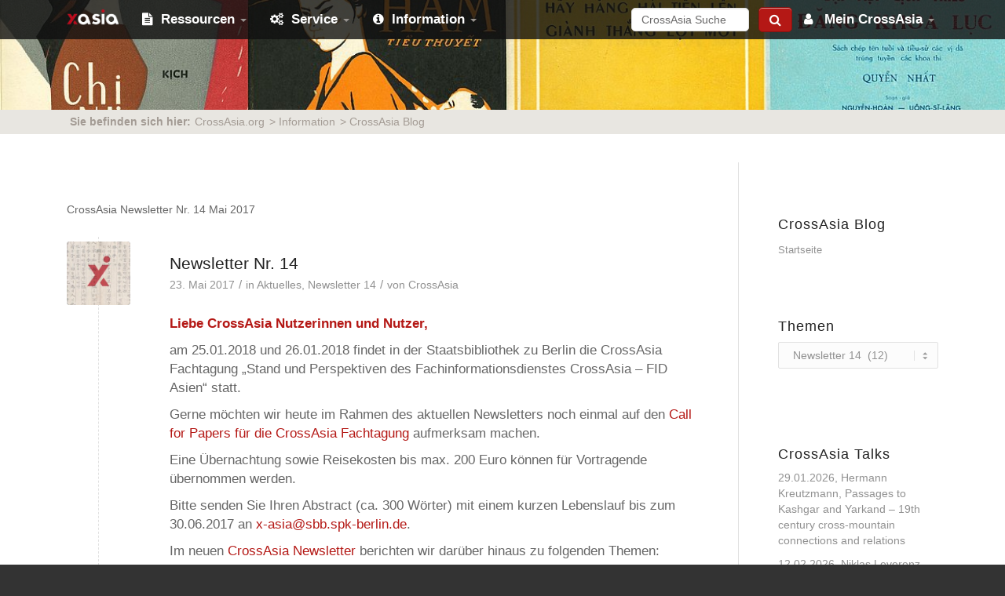

--- FILE ---
content_type: text/html; charset=UTF-8
request_url: https://blog.crossasia.org/kategorie/00-newsletter/14-newsletter/
body_size: 38271
content:
<!DOCTYPE html>
<html lang="de-DE-formal" class="html_stretched responsive av-preloader-disabled  html_header_top html_logo_left html_main_nav_header html_menu_right html_custom html_header_sticky_disabled html_header_shrinking_disabled html_mobile_menu_phone html_header_searchicon_disabled html_content_align_center html_header_unstick_top_disabled html_header_stretch_disabled html_minimal_header html_av-submenu-hidden html_av-submenu-display-click html_av-overlay-side html_av-overlay-side-classic html_av-submenu-noclone html_entry_id_2907 av-cookies-no-cookie-consent av-no-preview av-default-lightbox html_text_menu_active av-mobile-menu-switch-default">
<head>
<meta charset="UTF-8" />


<!-- mobile setting -->
<meta name="viewport" content="width=device-width, initial-scale=1">

<!-- Scripts/CSS and wp_head hook -->
<meta name='robots' content='index, follow, max-image-preview:large, max-snippet:-1, max-video-preview:-1' />
<link rel="alternate" hreflang="de" href="https://blog.crossasia.org/kategorie/00-newsletter/14-newsletter/" />
<link rel="alternate" hreflang="en" href="https://blog.crossasia.org/kategorie/00-newsletter/14-newsletter/?lang=en" />
<link rel="alternate" hreflang="x-default" href="https://blog.crossasia.org/kategorie/00-newsletter/14-newsletter/" />

	<!-- This site is optimized with the Yoast SEO plugin v26.8 - https://yoast.com/product/yoast-seo-wordpress/ -->
	<title>Newsletter 14 Archive - CrossAsia</title>
	<link rel="canonical" href="https://blog.crossasia.org/kategorie/00-newsletter/14-newsletter/?lang=en" />
	<link rel="next" href="https://blog.crossasia.org/kategorie/00-newsletter/14-newsletter/page/2/?lang=en" />
	<meta property="og:locale" content="de_DE" />
	<meta property="og:type" content="article" />
	<meta property="og:title" content="Newsletter 14 Archive - CrossAsia" />
	<meta property="og:description" content="CrossAsia Newsletter Nr. 14 Mai 2017" />
	<meta property="og:url" content="https://blog.crossasia.org/kategorie/00-newsletter/14-newsletter/?lang=en" />
	<meta property="og:site_name" content="CrossAsia" />
	<meta name="twitter:card" content="summary_large_image" />
	<script type="application/ld+json" class="yoast-schema-graph">{"@context":"https://schema.org","@graph":[{"@type":"CollectionPage","@id":"https://blog.crossasia.org/kategorie/00-newsletter/14-newsletter/?lang=en","url":"https://blog.crossasia.org/kategorie/00-newsletter/14-newsletter/?lang=en","name":"Newsletter 14 Archive - CrossAsia","isPartOf":{"@id":"https://blog.crossasia.org/#website"},"primaryImageOfPage":{"@id":"https://blog.crossasia.org/kategorie/00-newsletter/14-newsletter/?lang=en#primaryimage"},"image":{"@id":"https://blog.crossasia.org/kategorie/00-newsletter/14-newsletter/?lang=en#primaryimage"},"thumbnailUrl":"https://blog.crossasia.org/wp-content/uploads/2016/06/dummy14.jpg","breadcrumb":{"@id":"https://blog.crossasia.org/kategorie/00-newsletter/14-newsletter/?lang=en#breadcrumb"},"inLanguage":"de"},{"@type":"ImageObject","inLanguage":"de","@id":"https://blog.crossasia.org/kategorie/00-newsletter/14-newsletter/?lang=en#primaryimage","url":"https://blog.crossasia.org/wp-content/uploads/2016/06/dummy14.jpg","contentUrl":"https://blog.crossasia.org/wp-content/uploads/2016/06/dummy14.jpg","width":804,"height":512},{"@type":"BreadcrumbList","@id":"https://blog.crossasia.org/kategorie/00-newsletter/14-newsletter/?lang=en#breadcrumb","itemListElement":[{"@type":"ListItem","position":1,"name":"Startseite","item":"https://blog.crossasia.org/startseite/"},{"@type":"ListItem","position":2,"name":"Newsletter","item":"https://blog.crossasia.org/kategorie/00-newsletter/"},{"@type":"ListItem","position":3,"name":"Newsletter 14"}]},{"@type":"WebSite","@id":"https://blog.crossasia.org/#website","url":"https://blog.crossasia.org/","name":"CrossAsia","description":"Blog","potentialAction":[{"@type":"SearchAction","target":{"@type":"EntryPoint","urlTemplate":"https://blog.crossasia.org/?s={search_term_string}"},"query-input":{"@type":"PropertyValueSpecification","valueRequired":true,"valueName":"search_term_string"}}],"inLanguage":"de"}]}</script>
	<!-- / Yoast SEO plugin. -->


<link rel="alternate" type="application/rss+xml" title="CrossAsia &raquo; Feed" href="https://blog.crossasia.org/feed/" />
<link rel="alternate" type="application/rss+xml" title="CrossAsia &raquo; Kommentar-Feed" href="https://blog.crossasia.org/comments/feed/" />
<link rel="alternate" type="application/rss+xml" title="CrossAsia &raquo; Kategorie-Feed für Newsletter 14" href="https://blog.crossasia.org/kategorie/00-newsletter/14-newsletter/feed/" />
<style id='wp-img-auto-sizes-contain-inline-css' type='text/css'>
img:is([sizes=auto i],[sizes^="auto," i]){contain-intrinsic-size:3000px 1500px}
/*# sourceURL=wp-img-auto-sizes-contain-inline-css */
</style>
<link rel='stylesheet' id='avia-grid-css' href='https://blog.crossasia.org/wp-content/themes/enfold/css/grid.css' type='text/css' media='all' />
<link rel='stylesheet' id='avia-base-css' href='https://blog.crossasia.org/wp-content/themes/enfold/css/base.css' type='text/css' media='all' />
<link rel='stylesheet' id='avia-layout-css' href='https://blog.crossasia.org/wp-content/themes/enfold/css/layout.css' type='text/css' media='all' />
<link rel='stylesheet' id='avia-module-audioplayer-css' href='https://blog.crossasia.org/wp-content/themes/enfold/config-templatebuilder/avia-shortcodes/audio-player/audio-player.css' type='text/css' media='all' />
<link rel='stylesheet' id='avia-module-blog-css' href='https://blog.crossasia.org/wp-content/themes/enfold/config-templatebuilder/avia-shortcodes/blog/blog.css' type='text/css' media='all' />
<link rel='stylesheet' id='avia-module-postslider-css' href='https://blog.crossasia.org/wp-content/themes/enfold/config-templatebuilder/avia-shortcodes/postslider/postslider.css' type='text/css' media='all' />
<link rel='stylesheet' id='avia-module-button-css' href='https://blog.crossasia.org/wp-content/themes/enfold/config-templatebuilder/avia-shortcodes/buttons/buttons.css' type='text/css' media='all' />
<link rel='stylesheet' id='avia-module-buttonrow-css' href='https://blog.crossasia.org/wp-content/themes/enfold/config-templatebuilder/avia-shortcodes/buttonrow/buttonrow.css' type='text/css' media='all' />
<link rel='stylesheet' id='avia-module-button-fullwidth-css' href='https://blog.crossasia.org/wp-content/themes/enfold/config-templatebuilder/avia-shortcodes/buttons_fullwidth/buttons_fullwidth.css' type='text/css' media='all' />
<link rel='stylesheet' id='avia-module-catalogue-css' href='https://blog.crossasia.org/wp-content/themes/enfold/config-templatebuilder/avia-shortcodes/catalogue/catalogue.css' type='text/css' media='all' />
<link rel='stylesheet' id='avia-module-comments-css' href='https://blog.crossasia.org/wp-content/themes/enfold/config-templatebuilder/avia-shortcodes/comments/comments.css' type='text/css' media='all' />
<link rel='stylesheet' id='avia-module-contact-css' href='https://blog.crossasia.org/wp-content/themes/enfold/config-templatebuilder/avia-shortcodes/contact/contact.css' type='text/css' media='all' />
<link rel='stylesheet' id='avia-module-slideshow-css' href='https://blog.crossasia.org/wp-content/themes/enfold/config-templatebuilder/avia-shortcodes/slideshow/slideshow.css' type='text/css' media='all' />
<link rel='stylesheet' id='avia-module-slideshow-contentpartner-css' href='https://blog.crossasia.org/wp-content/themes/enfold/config-templatebuilder/avia-shortcodes/contentslider/contentslider.css' type='text/css' media='all' />
<link rel='stylesheet' id='avia-module-countdown-css' href='https://blog.crossasia.org/wp-content/themes/enfold/config-templatebuilder/avia-shortcodes/countdown/countdown.css' type='text/css' media='all' />
<link rel='stylesheet' id='avia-module-dynamic-field-css' href='https://blog.crossasia.org/wp-content/themes/enfold/config-templatebuilder/avia-shortcodes/dynamic_field/dynamic_field.css' type='text/css' media='all' />
<link rel='stylesheet' id='avia-module-gallery-css' href='https://blog.crossasia.org/wp-content/themes/enfold/config-templatebuilder/avia-shortcodes/gallery/gallery.css' type='text/css' media='all' />
<link rel='stylesheet' id='avia-module-gallery-hor-css' href='https://blog.crossasia.org/wp-content/themes/enfold/config-templatebuilder/avia-shortcodes/gallery_horizontal/gallery_horizontal.css' type='text/css' media='all' />
<link rel='stylesheet' id='avia-module-maps-css' href='https://blog.crossasia.org/wp-content/themes/enfold/config-templatebuilder/avia-shortcodes/google_maps/google_maps.css' type='text/css' media='all' />
<link rel='stylesheet' id='avia-module-gridrow-css' href='https://blog.crossasia.org/wp-content/themes/enfold/config-templatebuilder/avia-shortcodes/grid_row/grid_row.css' type='text/css' media='all' />
<link rel='stylesheet' id='avia-module-heading-css' href='https://blog.crossasia.org/wp-content/themes/enfold/config-templatebuilder/avia-shortcodes/heading/heading.css' type='text/css' media='all' />
<link rel='stylesheet' id='avia-module-rotator-css' href='https://blog.crossasia.org/wp-content/themes/enfold/config-templatebuilder/avia-shortcodes/headline_rotator/headline_rotator.css' type='text/css' media='all' />
<link rel='stylesheet' id='avia-module-hr-css' href='https://blog.crossasia.org/wp-content/themes/enfold/config-templatebuilder/avia-shortcodes/hr/hr.css' type='text/css' media='all' />
<link rel='stylesheet' id='avia-module-icon-css' href='https://blog.crossasia.org/wp-content/themes/enfold/config-templatebuilder/avia-shortcodes/icon/icon.css' type='text/css' media='all' />
<link rel='stylesheet' id='avia-module-icon-circles-css' href='https://blog.crossasia.org/wp-content/themes/enfold/config-templatebuilder/avia-shortcodes/icon_circles/icon_circles.css' type='text/css' media='all' />
<link rel='stylesheet' id='avia-module-iconbox-css' href='https://blog.crossasia.org/wp-content/themes/enfold/config-templatebuilder/avia-shortcodes/iconbox/iconbox.css' type='text/css' media='all' />
<link rel='stylesheet' id='avia-module-icongrid-css' href='https://blog.crossasia.org/wp-content/themes/enfold/config-templatebuilder/avia-shortcodes/icongrid/icongrid.css' type='text/css' media='all' />
<link rel='stylesheet' id='avia-module-iconlist-css' href='https://blog.crossasia.org/wp-content/themes/enfold/config-templatebuilder/avia-shortcodes/iconlist/iconlist.css' type='text/css' media='all' />
<link rel='stylesheet' id='avia-module-image-css' href='https://blog.crossasia.org/wp-content/themes/enfold/config-templatebuilder/avia-shortcodes/image/image.css' type='text/css' media='all' />
<link rel='stylesheet' id='avia-module-image-diff-css' href='https://blog.crossasia.org/wp-content/themes/enfold/config-templatebuilder/avia-shortcodes/image_diff/image_diff.css' type='text/css' media='all' />
<link rel='stylesheet' id='avia-module-hotspot-css' href='https://blog.crossasia.org/wp-content/themes/enfold/config-templatebuilder/avia-shortcodes/image_hotspots/image_hotspots.css' type='text/css' media='all' />
<link rel='stylesheet' id='avia-module-sc-lottie-animation-css' href='https://blog.crossasia.org/wp-content/themes/enfold/config-templatebuilder/avia-shortcodes/lottie_animation/lottie_animation.css' type='text/css' media='all' />
<link rel='stylesheet' id='avia-module-magazine-css' href='https://blog.crossasia.org/wp-content/themes/enfold/config-templatebuilder/avia-shortcodes/magazine/magazine.css' type='text/css' media='all' />
<link rel='stylesheet' id='avia-module-masonry-css' href='https://blog.crossasia.org/wp-content/themes/enfold/config-templatebuilder/avia-shortcodes/masonry_entries/masonry_entries.css' type='text/css' media='all' />
<link rel='stylesheet' id='avia-siteloader-css' href='https://blog.crossasia.org/wp-content/themes/enfold/css/avia-snippet-site-preloader.css' type='text/css' media='all' />
<link rel='stylesheet' id='avia-module-menu-css' href='https://blog.crossasia.org/wp-content/themes/enfold/config-templatebuilder/avia-shortcodes/menu/menu.css' type='text/css' media='all' />
<link rel='stylesheet' id='avia-module-notification-css' href='https://blog.crossasia.org/wp-content/themes/enfold/config-templatebuilder/avia-shortcodes/notification/notification.css' type='text/css' media='all' />
<link rel='stylesheet' id='avia-module-numbers-css' href='https://blog.crossasia.org/wp-content/themes/enfold/config-templatebuilder/avia-shortcodes/numbers/numbers.css' type='text/css' media='all' />
<link rel='stylesheet' id='avia-module-portfolio-css' href='https://blog.crossasia.org/wp-content/themes/enfold/config-templatebuilder/avia-shortcodes/portfolio/portfolio.css' type='text/css' media='all' />
<link rel='stylesheet' id='avia-module-post-metadata-css' href='https://blog.crossasia.org/wp-content/themes/enfold/config-templatebuilder/avia-shortcodes/post_metadata/post_metadata.css' type='text/css' media='all' />
<link rel='stylesheet' id='avia-module-progress-bar-css' href='https://blog.crossasia.org/wp-content/themes/enfold/config-templatebuilder/avia-shortcodes/progressbar/progressbar.css' type='text/css' media='all' />
<link rel='stylesheet' id='avia-module-promobox-css' href='https://blog.crossasia.org/wp-content/themes/enfold/config-templatebuilder/avia-shortcodes/promobox/promobox.css' type='text/css' media='all' />
<link rel='stylesheet' id='avia-sc-search-css' href='https://blog.crossasia.org/wp-content/themes/enfold/config-templatebuilder/avia-shortcodes/search/search.css' type='text/css' media='all' />
<link rel='stylesheet' id='avia-module-slideshow-accordion-css' href='https://blog.crossasia.org/wp-content/themes/enfold/config-templatebuilder/avia-shortcodes/slideshow_accordion/slideshow_accordion.css' type='text/css' media='all' />
<link rel='stylesheet' id='avia-module-slideshow-feature-image-css' href='https://blog.crossasia.org/wp-content/themes/enfold/config-templatebuilder/avia-shortcodes/slideshow_feature_image/slideshow_feature_image.css' type='text/css' media='all' />
<link rel='stylesheet' id='avia-module-slideshow-fullsize-css' href='https://blog.crossasia.org/wp-content/themes/enfold/config-templatebuilder/avia-shortcodes/slideshow_fullsize/slideshow_fullsize.css' type='text/css' media='all' />
<link rel='stylesheet' id='avia-module-slideshow-fullscreen-css' href='https://blog.crossasia.org/wp-content/themes/enfold/config-templatebuilder/avia-shortcodes/slideshow_fullscreen/slideshow_fullscreen.css' type='text/css' media='all' />
<link rel='stylesheet' id='avia-module-slideshow-ls-css' href='https://blog.crossasia.org/wp-content/themes/enfold/config-templatebuilder/avia-shortcodes/slideshow_layerslider/slideshow_layerslider.css' type='text/css' media='all' />
<link rel='stylesheet' id='avia-module-social-css' href='https://blog.crossasia.org/wp-content/themes/enfold/config-templatebuilder/avia-shortcodes/social_share/social_share.css' type='text/css' media='all' />
<link rel='stylesheet' id='avia-module-tabsection-css' href='https://blog.crossasia.org/wp-content/themes/enfold/config-templatebuilder/avia-shortcodes/tab_section/tab_section.css' type='text/css' media='all' />
<link rel='stylesheet' id='avia-module-table-css' href='https://blog.crossasia.org/wp-content/themes/enfold/config-templatebuilder/avia-shortcodes/table/table.css' type='text/css' media='all' />
<link rel='stylesheet' id='avia-module-tabs-css' href='https://blog.crossasia.org/wp-content/themes/enfold/config-templatebuilder/avia-shortcodes/tabs/tabs.css' type='text/css' media='all' />
<link rel='stylesheet' id='avia-module-team-css' href='https://blog.crossasia.org/wp-content/themes/enfold/config-templatebuilder/avia-shortcodes/team/team.css' type='text/css' media='all' />
<link rel='stylesheet' id='avia-module-testimonials-css' href='https://blog.crossasia.org/wp-content/themes/enfold/config-templatebuilder/avia-shortcodes/testimonials/testimonials.css' type='text/css' media='all' />
<link rel='stylesheet' id='avia-module-timeline-css' href='https://blog.crossasia.org/wp-content/themes/enfold/config-templatebuilder/avia-shortcodes/timeline/timeline.css' type='text/css' media='all' />
<link rel='stylesheet' id='avia-module-toggles-css' href='https://blog.crossasia.org/wp-content/themes/enfold/config-templatebuilder/avia-shortcodes/toggles/toggles.css' type='text/css' media='all' />
<link rel='stylesheet' id='avia-module-video-css' href='https://blog.crossasia.org/wp-content/themes/enfold/config-templatebuilder/avia-shortcodes/video/video.css' type='text/css' media='all' />
<style id='wp-emoji-styles-inline-css' type='text/css'>

	img.wp-smiley, img.emoji {
		display: inline !important;
		border: none !important;
		box-shadow: none !important;
		height: 1em !important;
		width: 1em !important;
		margin: 0 0.07em !important;
		vertical-align: -0.1em !important;
		background: none !important;
		padding: 0 !important;
	}
/*# sourceURL=wp-emoji-styles-inline-css */
</style>
<link rel='stylesheet' id='wp-block-library-css' href='https://blog.crossasia.org/wp-includes/css/dist/block-library/style.min.css' type='text/css' media='all' />
<style id='global-styles-inline-css' type='text/css'>
:root{--wp--preset--aspect-ratio--square: 1;--wp--preset--aspect-ratio--4-3: 4/3;--wp--preset--aspect-ratio--3-4: 3/4;--wp--preset--aspect-ratio--3-2: 3/2;--wp--preset--aspect-ratio--2-3: 2/3;--wp--preset--aspect-ratio--16-9: 16/9;--wp--preset--aspect-ratio--9-16: 9/16;--wp--preset--color--black: #000000;--wp--preset--color--cyan-bluish-gray: #abb8c3;--wp--preset--color--white: #ffffff;--wp--preset--color--pale-pink: #f78da7;--wp--preset--color--vivid-red: #cf2e2e;--wp--preset--color--luminous-vivid-orange: #ff6900;--wp--preset--color--luminous-vivid-amber: #fcb900;--wp--preset--color--light-green-cyan: #7bdcb5;--wp--preset--color--vivid-green-cyan: #00d084;--wp--preset--color--pale-cyan-blue: #8ed1fc;--wp--preset--color--vivid-cyan-blue: #0693e3;--wp--preset--color--vivid-purple: #9b51e0;--wp--preset--color--metallic-red: #b02b2c;--wp--preset--color--maximum-yellow-red: #edae44;--wp--preset--color--yellow-sun: #eeee22;--wp--preset--color--palm-leaf: #83a846;--wp--preset--color--aero: #7bb0e7;--wp--preset--color--old-lavender: #745f7e;--wp--preset--color--steel-teal: #5f8789;--wp--preset--color--raspberry-pink: #d65799;--wp--preset--color--medium-turquoise: #4ecac2;--wp--preset--gradient--vivid-cyan-blue-to-vivid-purple: linear-gradient(135deg,rgb(6,147,227) 0%,rgb(155,81,224) 100%);--wp--preset--gradient--light-green-cyan-to-vivid-green-cyan: linear-gradient(135deg,rgb(122,220,180) 0%,rgb(0,208,130) 100%);--wp--preset--gradient--luminous-vivid-amber-to-luminous-vivid-orange: linear-gradient(135deg,rgb(252,185,0) 0%,rgb(255,105,0) 100%);--wp--preset--gradient--luminous-vivid-orange-to-vivid-red: linear-gradient(135deg,rgb(255,105,0) 0%,rgb(207,46,46) 100%);--wp--preset--gradient--very-light-gray-to-cyan-bluish-gray: linear-gradient(135deg,rgb(238,238,238) 0%,rgb(169,184,195) 100%);--wp--preset--gradient--cool-to-warm-spectrum: linear-gradient(135deg,rgb(74,234,220) 0%,rgb(151,120,209) 20%,rgb(207,42,186) 40%,rgb(238,44,130) 60%,rgb(251,105,98) 80%,rgb(254,248,76) 100%);--wp--preset--gradient--blush-light-purple: linear-gradient(135deg,rgb(255,206,236) 0%,rgb(152,150,240) 100%);--wp--preset--gradient--blush-bordeaux: linear-gradient(135deg,rgb(254,205,165) 0%,rgb(254,45,45) 50%,rgb(107,0,62) 100%);--wp--preset--gradient--luminous-dusk: linear-gradient(135deg,rgb(255,203,112) 0%,rgb(199,81,192) 50%,rgb(65,88,208) 100%);--wp--preset--gradient--pale-ocean: linear-gradient(135deg,rgb(255,245,203) 0%,rgb(182,227,212) 50%,rgb(51,167,181) 100%);--wp--preset--gradient--electric-grass: linear-gradient(135deg,rgb(202,248,128) 0%,rgb(113,206,126) 100%);--wp--preset--gradient--midnight: linear-gradient(135deg,rgb(2,3,129) 0%,rgb(40,116,252) 100%);--wp--preset--font-size--small: 1rem;--wp--preset--font-size--medium: 1.125rem;--wp--preset--font-size--large: 1.75rem;--wp--preset--font-size--x-large: clamp(1.75rem, 3vw, 2.25rem);--wp--preset--spacing--20: 0.44rem;--wp--preset--spacing--30: 0.67rem;--wp--preset--spacing--40: 1rem;--wp--preset--spacing--50: 1.5rem;--wp--preset--spacing--60: 2.25rem;--wp--preset--spacing--70: 3.38rem;--wp--preset--spacing--80: 5.06rem;--wp--preset--shadow--natural: 6px 6px 9px rgba(0, 0, 0, 0.2);--wp--preset--shadow--deep: 12px 12px 50px rgba(0, 0, 0, 0.4);--wp--preset--shadow--sharp: 6px 6px 0px rgba(0, 0, 0, 0.2);--wp--preset--shadow--outlined: 6px 6px 0px -3px rgb(255, 255, 255), 6px 6px rgb(0, 0, 0);--wp--preset--shadow--crisp: 6px 6px 0px rgb(0, 0, 0);}:root { --wp--style--global--content-size: 800px;--wp--style--global--wide-size: 1130px; }:where(body) { margin: 0; }.wp-site-blocks > .alignleft { float: left; margin-right: 2em; }.wp-site-blocks > .alignright { float: right; margin-left: 2em; }.wp-site-blocks > .aligncenter { justify-content: center; margin-left: auto; margin-right: auto; }:where(.is-layout-flex){gap: 0.5em;}:where(.is-layout-grid){gap: 0.5em;}.is-layout-flow > .alignleft{float: left;margin-inline-start: 0;margin-inline-end: 2em;}.is-layout-flow > .alignright{float: right;margin-inline-start: 2em;margin-inline-end: 0;}.is-layout-flow > .aligncenter{margin-left: auto !important;margin-right: auto !important;}.is-layout-constrained > .alignleft{float: left;margin-inline-start: 0;margin-inline-end: 2em;}.is-layout-constrained > .alignright{float: right;margin-inline-start: 2em;margin-inline-end: 0;}.is-layout-constrained > .aligncenter{margin-left: auto !important;margin-right: auto !important;}.is-layout-constrained > :where(:not(.alignleft):not(.alignright):not(.alignfull)){max-width: var(--wp--style--global--content-size);margin-left: auto !important;margin-right: auto !important;}.is-layout-constrained > .alignwide{max-width: var(--wp--style--global--wide-size);}body .is-layout-flex{display: flex;}.is-layout-flex{flex-wrap: wrap;align-items: center;}.is-layout-flex > :is(*, div){margin: 0;}body .is-layout-grid{display: grid;}.is-layout-grid > :is(*, div){margin: 0;}body{padding-top: 0px;padding-right: 0px;padding-bottom: 0px;padding-left: 0px;}a:where(:not(.wp-element-button)){text-decoration: underline;}:root :where(.wp-element-button, .wp-block-button__link){background-color: #32373c;border-width: 0;color: #fff;font-family: inherit;font-size: inherit;font-style: inherit;font-weight: inherit;letter-spacing: inherit;line-height: inherit;padding-top: calc(0.667em + 2px);padding-right: calc(1.333em + 2px);padding-bottom: calc(0.667em + 2px);padding-left: calc(1.333em + 2px);text-decoration: none;text-transform: inherit;}.has-black-color{color: var(--wp--preset--color--black) !important;}.has-cyan-bluish-gray-color{color: var(--wp--preset--color--cyan-bluish-gray) !important;}.has-white-color{color: var(--wp--preset--color--white) !important;}.has-pale-pink-color{color: var(--wp--preset--color--pale-pink) !important;}.has-vivid-red-color{color: var(--wp--preset--color--vivid-red) !important;}.has-luminous-vivid-orange-color{color: var(--wp--preset--color--luminous-vivid-orange) !important;}.has-luminous-vivid-amber-color{color: var(--wp--preset--color--luminous-vivid-amber) !important;}.has-light-green-cyan-color{color: var(--wp--preset--color--light-green-cyan) !important;}.has-vivid-green-cyan-color{color: var(--wp--preset--color--vivid-green-cyan) !important;}.has-pale-cyan-blue-color{color: var(--wp--preset--color--pale-cyan-blue) !important;}.has-vivid-cyan-blue-color{color: var(--wp--preset--color--vivid-cyan-blue) !important;}.has-vivid-purple-color{color: var(--wp--preset--color--vivid-purple) !important;}.has-metallic-red-color{color: var(--wp--preset--color--metallic-red) !important;}.has-maximum-yellow-red-color{color: var(--wp--preset--color--maximum-yellow-red) !important;}.has-yellow-sun-color{color: var(--wp--preset--color--yellow-sun) !important;}.has-palm-leaf-color{color: var(--wp--preset--color--palm-leaf) !important;}.has-aero-color{color: var(--wp--preset--color--aero) !important;}.has-old-lavender-color{color: var(--wp--preset--color--old-lavender) !important;}.has-steel-teal-color{color: var(--wp--preset--color--steel-teal) !important;}.has-raspberry-pink-color{color: var(--wp--preset--color--raspberry-pink) !important;}.has-medium-turquoise-color{color: var(--wp--preset--color--medium-turquoise) !important;}.has-black-background-color{background-color: var(--wp--preset--color--black) !important;}.has-cyan-bluish-gray-background-color{background-color: var(--wp--preset--color--cyan-bluish-gray) !important;}.has-white-background-color{background-color: var(--wp--preset--color--white) !important;}.has-pale-pink-background-color{background-color: var(--wp--preset--color--pale-pink) !important;}.has-vivid-red-background-color{background-color: var(--wp--preset--color--vivid-red) !important;}.has-luminous-vivid-orange-background-color{background-color: var(--wp--preset--color--luminous-vivid-orange) !important;}.has-luminous-vivid-amber-background-color{background-color: var(--wp--preset--color--luminous-vivid-amber) !important;}.has-light-green-cyan-background-color{background-color: var(--wp--preset--color--light-green-cyan) !important;}.has-vivid-green-cyan-background-color{background-color: var(--wp--preset--color--vivid-green-cyan) !important;}.has-pale-cyan-blue-background-color{background-color: var(--wp--preset--color--pale-cyan-blue) !important;}.has-vivid-cyan-blue-background-color{background-color: var(--wp--preset--color--vivid-cyan-blue) !important;}.has-vivid-purple-background-color{background-color: var(--wp--preset--color--vivid-purple) !important;}.has-metallic-red-background-color{background-color: var(--wp--preset--color--metallic-red) !important;}.has-maximum-yellow-red-background-color{background-color: var(--wp--preset--color--maximum-yellow-red) !important;}.has-yellow-sun-background-color{background-color: var(--wp--preset--color--yellow-sun) !important;}.has-palm-leaf-background-color{background-color: var(--wp--preset--color--palm-leaf) !important;}.has-aero-background-color{background-color: var(--wp--preset--color--aero) !important;}.has-old-lavender-background-color{background-color: var(--wp--preset--color--old-lavender) !important;}.has-steel-teal-background-color{background-color: var(--wp--preset--color--steel-teal) !important;}.has-raspberry-pink-background-color{background-color: var(--wp--preset--color--raspberry-pink) !important;}.has-medium-turquoise-background-color{background-color: var(--wp--preset--color--medium-turquoise) !important;}.has-black-border-color{border-color: var(--wp--preset--color--black) !important;}.has-cyan-bluish-gray-border-color{border-color: var(--wp--preset--color--cyan-bluish-gray) !important;}.has-white-border-color{border-color: var(--wp--preset--color--white) !important;}.has-pale-pink-border-color{border-color: var(--wp--preset--color--pale-pink) !important;}.has-vivid-red-border-color{border-color: var(--wp--preset--color--vivid-red) !important;}.has-luminous-vivid-orange-border-color{border-color: var(--wp--preset--color--luminous-vivid-orange) !important;}.has-luminous-vivid-amber-border-color{border-color: var(--wp--preset--color--luminous-vivid-amber) !important;}.has-light-green-cyan-border-color{border-color: var(--wp--preset--color--light-green-cyan) !important;}.has-vivid-green-cyan-border-color{border-color: var(--wp--preset--color--vivid-green-cyan) !important;}.has-pale-cyan-blue-border-color{border-color: var(--wp--preset--color--pale-cyan-blue) !important;}.has-vivid-cyan-blue-border-color{border-color: var(--wp--preset--color--vivid-cyan-blue) !important;}.has-vivid-purple-border-color{border-color: var(--wp--preset--color--vivid-purple) !important;}.has-metallic-red-border-color{border-color: var(--wp--preset--color--metallic-red) !important;}.has-maximum-yellow-red-border-color{border-color: var(--wp--preset--color--maximum-yellow-red) !important;}.has-yellow-sun-border-color{border-color: var(--wp--preset--color--yellow-sun) !important;}.has-palm-leaf-border-color{border-color: var(--wp--preset--color--palm-leaf) !important;}.has-aero-border-color{border-color: var(--wp--preset--color--aero) !important;}.has-old-lavender-border-color{border-color: var(--wp--preset--color--old-lavender) !important;}.has-steel-teal-border-color{border-color: var(--wp--preset--color--steel-teal) !important;}.has-raspberry-pink-border-color{border-color: var(--wp--preset--color--raspberry-pink) !important;}.has-medium-turquoise-border-color{border-color: var(--wp--preset--color--medium-turquoise) !important;}.has-vivid-cyan-blue-to-vivid-purple-gradient-background{background: var(--wp--preset--gradient--vivid-cyan-blue-to-vivid-purple) !important;}.has-light-green-cyan-to-vivid-green-cyan-gradient-background{background: var(--wp--preset--gradient--light-green-cyan-to-vivid-green-cyan) !important;}.has-luminous-vivid-amber-to-luminous-vivid-orange-gradient-background{background: var(--wp--preset--gradient--luminous-vivid-amber-to-luminous-vivid-orange) !important;}.has-luminous-vivid-orange-to-vivid-red-gradient-background{background: var(--wp--preset--gradient--luminous-vivid-orange-to-vivid-red) !important;}.has-very-light-gray-to-cyan-bluish-gray-gradient-background{background: var(--wp--preset--gradient--very-light-gray-to-cyan-bluish-gray) !important;}.has-cool-to-warm-spectrum-gradient-background{background: var(--wp--preset--gradient--cool-to-warm-spectrum) !important;}.has-blush-light-purple-gradient-background{background: var(--wp--preset--gradient--blush-light-purple) !important;}.has-blush-bordeaux-gradient-background{background: var(--wp--preset--gradient--blush-bordeaux) !important;}.has-luminous-dusk-gradient-background{background: var(--wp--preset--gradient--luminous-dusk) !important;}.has-pale-ocean-gradient-background{background: var(--wp--preset--gradient--pale-ocean) !important;}.has-electric-grass-gradient-background{background: var(--wp--preset--gradient--electric-grass) !important;}.has-midnight-gradient-background{background: var(--wp--preset--gradient--midnight) !important;}.has-small-font-size{font-size: var(--wp--preset--font-size--small) !important;}.has-medium-font-size{font-size: var(--wp--preset--font-size--medium) !important;}.has-large-font-size{font-size: var(--wp--preset--font-size--large) !important;}.has-x-large-font-size{font-size: var(--wp--preset--font-size--x-large) !important;}
/*# sourceURL=global-styles-inline-css */
</style>

<link rel='stylesheet' id='awsm-ead-public-css' href='https://blog.crossasia.org/wp-content/plugins/embed-any-document/css/embed-public.min.css' type='text/css' media='all' />
<link rel='stylesheet' id='wpml-blocks-css' href='https://blog.crossasia.org/wp-content/plugins/sitepress-multilingual-cms/dist/css/blocks/styles.css' type='text/css' media='all' />
<link rel='stylesheet' id='wpml-legacy-dropdown-0-css' href='https://blog.crossasia.org/wp-content/plugins/sitepress-multilingual-cms/templates/language-switchers/legacy-dropdown/style.min.css' type='text/css' media='all' />
<style id='wpml-legacy-dropdown-0-inline-css' type='text/css'>
.wpml-ls-statics-shortcode_actions, .wpml-ls-statics-shortcode_actions .wpml-ls-sub-menu, .wpml-ls-statics-shortcode_actions a {border-color:#EEEEEE;}.wpml-ls-statics-shortcode_actions a, .wpml-ls-statics-shortcode_actions .wpml-ls-sub-menu a, .wpml-ls-statics-shortcode_actions .wpml-ls-sub-menu a:link, .wpml-ls-statics-shortcode_actions li:not(.wpml-ls-current-language) .wpml-ls-link, .wpml-ls-statics-shortcode_actions li:not(.wpml-ls-current-language) .wpml-ls-link:link {color:#444444;background-color:#ffffff;}.wpml-ls-statics-shortcode_actions a, .wpml-ls-statics-shortcode_actions .wpml-ls-sub-menu a:hover,.wpml-ls-statics-shortcode_actions .wpml-ls-sub-menu a:focus, .wpml-ls-statics-shortcode_actions .wpml-ls-sub-menu a:link:hover, .wpml-ls-statics-shortcode_actions .wpml-ls-sub-menu a:link:focus {color:#000000;background-color:#eeeeee;}.wpml-ls-statics-shortcode_actions .wpml-ls-current-language > a {color:#444444;background-color:#ffffff;}.wpml-ls-statics-shortcode_actions .wpml-ls-current-language:hover>a, .wpml-ls-statics-shortcode_actions .wpml-ls-current-language>a:focus {color:#000000;background-color:#eeeeee;}
/*# sourceURL=wpml-legacy-dropdown-0-inline-css */
</style>
<link rel='stylesheet' id='wpml-legacy-horizontal-list-0-css' href='https://blog.crossasia.org/wp-content/plugins/sitepress-multilingual-cms/templates/language-switchers/legacy-list-horizontal/style.min.css' type='text/css' media='all' />
<link rel='stylesheet' id='wpml-menu-item-0-css' href='https://blog.crossasia.org/wp-content/plugins/sitepress-multilingual-cms/templates/language-switchers/menu-item/style.min.css' type='text/css' media='all' />
<style id='wpml-menu-item-0-inline-css' type='text/css'>
.wpml-ls-slot-45, .wpml-ls-slot-45 a, .wpml-ls-slot-45 a:visited{color:#861210;}.wpml-ls-slot-45.wpml-ls-current-language .wpml-ls-slot-45, .wpml-ls-slot-45.wpml-ls-current-language .wpml-ls-slot-45 a, .wpml-ls-slot-45.wpml-ls-current-language .wpml-ls-slot-45 a:visited{color:#861210;}
#lang_sel img, #lang_sel_list img, #lang_sel_footer img { display: inline; list-style: none; }
/*# sourceURL=wpml-menu-item-0-inline-css */
</style>
<link rel='stylesheet' id='parent-style-css' href='https://blog.crossasia.org/wp-content/themes/enfold/style.css' type='text/css' media='all' />
<link rel='stylesheet' id='child-style-css' href='https://blog.crossasia.org/wp-content/themes/enfold-child/style.css' type='text/css' media='all' />
<link rel='stylesheet' id='avia-scs-css' href='https://blog.crossasia.org/wp-content/themes/enfold/css/shortcodes.css' type='text/css' media='all' />
<link rel='stylesheet' id='avia-fold-unfold-css' href='https://blog.crossasia.org/wp-content/themes/enfold/css/avia-snippet-fold-unfold.css' type='text/css' media='all' />
<link rel='stylesheet' id='avia-popup-css-css' href='https://blog.crossasia.org/wp-content/themes/enfold/js/aviapopup/magnific-popup.min.css' type='text/css' media='screen' />
<link rel='stylesheet' id='avia-lightbox-css' href='https://blog.crossasia.org/wp-content/themes/enfold/css/avia-snippet-lightbox.css' type='text/css' media='screen' />
<link rel='stylesheet' id='avia-widget-css-css' href='https://blog.crossasia.org/wp-content/themes/enfold/css/avia-snippet-widget.css' type='text/css' media='screen' />
<link rel='stylesheet' id='avia-dynamic-css' href='https://blog.crossasia.org/wp-content/uploads/dynamic_avia/enfold-child.css' type='text/css' media='all' />
<link rel='stylesheet' id='avia-custom-css' href='https://blog.crossasia.org/wp-content/themes/enfold/css/custom.css' type='text/css' media='all' />
<link rel='stylesheet' id='avia-style-css' href='https://blog.crossasia.org/wp-content/themes/enfold-child/style.css' type='text/css' media='all' />
<link rel='stylesheet' id='avia-wpml-css' href='https://blog.crossasia.org/wp-content/themes/enfold/config-wpml/wpml-mod.css' type='text/css' media='all' />
<script type="text/javascript" src="https://blog.crossasia.org/wp-includes/js/jquery/jquery.min.js" id="jquery-core-js"></script>
<script type="text/javascript" src="https://blog.crossasia.org/wp-includes/js/jquery/jquery-migrate.min.js" id="jquery-migrate-js"></script>
<script type="text/javascript" src="https://blog.crossasia.org/wp-content/plugins/sitepress-multilingual-cms/templates/language-switchers/legacy-dropdown/script.min.js" id="wpml-legacy-dropdown-0-js"></script>
<script type="text/javascript" src="https://blog.crossasia.org/wp-content/themes/enfold/js/avia-js.js" id="avia-js-js"></script>
<script type="text/javascript" src="https://blog.crossasia.org/wp-content/themes/enfold/js/avia-compat.js" id="avia-compat-js"></script>
<script type="text/javascript" src="https://blog.crossasia.org/wp-content/themes/enfold/config-wpml/wpml-mod.js" id="avia-wpml-script-js"></script>
<link rel="https://api.w.org/" href="https://blog.crossasia.org/wp-json/" /><link rel="alternate" title="JSON" type="application/json" href="https://blog.crossasia.org/wp-json/wp/v2/categories/92" /><link rel="EditURI" type="application/rsd+xml" title="RSD" href="https://blog.crossasia.org/xmlrpc.php?rsd" />
<style type="text/css">
.feedzy-rss-link-icon:after {
	content: url("https://blog.crossasia.org/wp-content/plugins/feedzy-rss-feeds/img/external-link.png");
	margin-left: 3px;
}
</style>
		<meta name="generator" content="WPML ver:4.6.13 stt:1,3;" />

<link rel="icon" href="https://blog.crossasia.org/wp-content/uploads/2016/05/favicon.png" type="image/png">
<!--[if lt IE 9]><script src="https://blog.crossasia.org/wp-content/themes/enfold/js/html5shiv.js"></script><![endif]--><link rel="profile" href="https://gmpg.org/xfn/11" />
<link rel="alternate" type="application/rss+xml" title="CrossAsia RSS2 Feed" href="https://blog.crossasia.org/feed/" />
<link rel="pingback" href="https://blog.crossasia.org/xmlrpc.php" />

<style type='text/css' media='screen'>
 #top #header_main > .container, #top #header_main > .container .main_menu  .av-main-nav > li > a, #top #header_main #menu-item-shop .cart_dropdown_link{ height:45px; line-height: 45px; }
 .html_top_nav_header .av-logo-container{ height:45px;  }
 .html_header_top.html_header_sticky #top #wrap_all #main{ padding-top:43px; } 
</style>
<script src="https://crossasia.org/resources/jquery.min.js"></script>
<script src="https://crossasia.org/resources/bootstrap/js/bootstrap.min.js"></script>
<link rel="stylesheet" href="https://crossasia.org/resources/bootstrap/css/bootstrap.min.css">
<link rel="stylesheet" href="https://crossasia.org/resources/font-awesome/css/font-awesome.min.css">
<link rel="stylesheet" href="https://crossasia.org/resources/sheader/css/style-xabs.css">

<script> 
$(function() {
    $.ajax({
        //url: "https://crossasia.org/" + (document.documentElement.lang === 'en' ? 'en/' : ''),
        url: "https://crossasia.org/" + (document.documentElement.lang.startsWith('en') ? 'en/' : ''),
        data: {
            type: '1001', // this page type delivers the menu only
			source: window.location.origin  // will be used as 'return_url', can also be constant value
        },
        xhrFields: {
            withCredentials: true // send session information
        },
        // insert header after successfull query
        success: function(data) {
            $("#xabs-header-placeholder").replaceWith(data);
        },
        // the active shibboleth uid at crossasia.org host can be read from response headers
//         complete: function(response) {
//             var shibbolethUID = response.getResponseHeader("X-Shibboleth-UID");
//         }
    });
});
	
if (
    navigator.userAgent.toLowerCase().indexOf("msie") > 0 ||
    navigator.userAgent.toLowerCase().indexOf("trident") > 0
   ) {
    document.write('<link rel="stylesheet" href="https://crossasia.org/resources/sheader/css/crossasia_ie.css" type="text/css">');
} 
</script><style type="text/css">
		@font-face {font-family: 'entypo-fontello-enfold'; font-weight: normal; font-style: normal; font-display: auto;
		src: url('https://blog.crossasia.org/wp-content/themes/enfold/config-templatebuilder/avia-template-builder/assets/fonts/entypo-fontello-enfold/entypo-fontello-enfold.woff2') format('woff2'),
		url('https://blog.crossasia.org/wp-content/themes/enfold/config-templatebuilder/avia-template-builder/assets/fonts/entypo-fontello-enfold/entypo-fontello-enfold.woff') format('woff'),
		url('https://blog.crossasia.org/wp-content/themes/enfold/config-templatebuilder/avia-template-builder/assets/fonts/entypo-fontello-enfold/entypo-fontello-enfold.ttf') format('truetype'),
		url('https://blog.crossasia.org/wp-content/themes/enfold/config-templatebuilder/avia-template-builder/assets/fonts/entypo-fontello-enfold/entypo-fontello-enfold.svg#entypo-fontello-enfold') format('svg'),
		url('https://blog.crossasia.org/wp-content/themes/enfold/config-templatebuilder/avia-template-builder/assets/fonts/entypo-fontello-enfold/entypo-fontello-enfold.eot'),
		url('https://blog.crossasia.org/wp-content/themes/enfold/config-templatebuilder/avia-template-builder/assets/fonts/entypo-fontello-enfold/entypo-fontello-enfold.eot?#iefix') format('embedded-opentype');
		}

		#top .avia-font-entypo-fontello-enfold, body .avia-font-entypo-fontello-enfold, html body [data-av_iconfont='entypo-fontello-enfold']:before{ font-family: 'entypo-fontello-enfold'; }
		
		@font-face {font-family: 'entypo-fontello'; font-weight: normal; font-style: normal; font-display: auto;
		src: url('https://blog.crossasia.org/wp-content/themes/enfold/config-templatebuilder/avia-template-builder/assets/fonts/entypo-fontello/entypo-fontello.woff2') format('woff2'),
		url('https://blog.crossasia.org/wp-content/themes/enfold/config-templatebuilder/avia-template-builder/assets/fonts/entypo-fontello/entypo-fontello.woff') format('woff'),
		url('https://blog.crossasia.org/wp-content/themes/enfold/config-templatebuilder/avia-template-builder/assets/fonts/entypo-fontello/entypo-fontello.ttf') format('truetype'),
		url('https://blog.crossasia.org/wp-content/themes/enfold/config-templatebuilder/avia-template-builder/assets/fonts/entypo-fontello/entypo-fontello.svg#entypo-fontello') format('svg'),
		url('https://blog.crossasia.org/wp-content/themes/enfold/config-templatebuilder/avia-template-builder/assets/fonts/entypo-fontello/entypo-fontello.eot'),
		url('https://blog.crossasia.org/wp-content/themes/enfold/config-templatebuilder/avia-template-builder/assets/fonts/entypo-fontello/entypo-fontello.eot?#iefix') format('embedded-opentype');
		}

		#top .avia-font-entypo-fontello, body .avia-font-entypo-fontello, html body [data-av_iconfont='entypo-fontello']:before{ font-family: 'entypo-fontello'; }
		</style>
</head>

<body id="top" class="archive category category-14-newsletter category-92 wp-theme-enfold wp-child-theme-enfold-child stretched rtl_columns av-curtain-numeric helvetica neue-websave helvetica_neue  avia-responsive-images-support" itemscope="itemscope" itemtype="https://schema.org/WebPage" >
<!-- START: header -->
<div class="xabs">

    <!-- menu will be inserted here -->
    <div id="xabs-header-placeholder"></div> 

    <!-- breadcrumb bar (yet not included in the response) -->
    <div class="breadcrumb">
        <div class="container">
            <span>Sie befinden sich hier:</span>
            <ul>
				<li>
				  <a href="http://crossasia.org/" title=" zur Seite: CrossAsia">CrossAsia.org</a>
				  <span>></span>
				  <span title="Zur Seite: Information">
					<a href="http://crossasia.org/information">Information</a>
				  </span>
				  <span>></span>
				  <span title="Hier befinden Sie sich.">
					<a href="http://blog.crossasia.org/" class="current">CrossAsia Blog</a>
				  </span>
				</li>
            </ul>
        </div>
    </div>
    
</div>
<!-- END: header -->

	
	<div id='wrap_all'>

	
<header id='header' class='all_colors header_color light_bg_color  av_header_top av_logo_left av_main_nav_header av_menu_right av_custom av_header_sticky_disabled av_header_shrinking_disabled av_header_stretch_disabled av_mobile_menu_phone av_header_searchicon_disabled av_header_unstick_top_disabled av_minimal_header av_bottom_nav_disabled  av_header_border_disabled'  data-av_shrink_factor='50' role="banner" itemscope="itemscope" itemtype="https://schema.org/WPHeader" >

		<div  id='header_main' class='container_wrap container_wrap_logo'>

        <div class='container av-logo-container'><div class='inner-container'><span class='logo bg-logo'><a href='https://blog.crossasia.org/' aria-label='Logo for CrossAsia' title='Logo for CrossAsia'><img src='https://blog.crossasia.org/wp-content/themes/enfold/images/layout/logo.png' height="100" width="300" alt='CrossAsia' title="Logo for CrossAsia" /></a></span><nav class='main_menu' data-selectname='Seite auswählen'  role="navigation" itemscope="itemscope" itemtype="https://schema.org/SiteNavigationElement" ><div class='avia-menu fallback_menu av-main-nav-wrap'><ul id='avia-menu' class='menu avia_mega av-main-nav'><li class='menu-item'><a href='https://blog.crossasia.org'>Startseite</a></li><li class="page_item menu-item page-item-17177"><a href="https://blog.crossasia.org/erwerbung/">Erwerbungskonzept</a></li>
<li class="page_item menu-item page-item-17263"><a href="https://blog.crossasia.org/crossasia-mailingliste/">CrossAsia Mailingliste</a></li>
<li class="page_item menu-item page-item-14586"><a href="https://blog.crossasia.org/crossasia-talks/">CrossAsia Talks</a></li>
<li class="page_item menu-item page-item-13087"><a href="https://blog.crossasia.org/classroom/">CrossAsia Classroom</a></li>
<li class="page_item menu-item page-item-11778"><a href="https://blog.crossasia.org/regionen/">Regionen</a></li>
<li class="page_item menu-item page-item-27"><a href="https://blog.crossasia.org/newsletter/">Newsletter</a></li>
<li class="page_item menu-item page-item-4640 page_item menu-item_has_children"><a href="https://blog.crossasia.org/about/">Über CrossAsia</a>
<ul class='children'>
	<li class="page_item menu-item page-item-5646"><a href="https://blog.crossasia.org/about/fid-asien/">FID Asien</a></li>
	<li class="page_item menu-item page-item-4666"><a href="https://blog.crossasia.org/about/datenmanagement/">Datenmanagement</a></li>
	<li class="page_item menu-item page-item-5198"><a href="https://blog.crossasia.org/about/suche/">Suche</a></li>
	<li class="page_item menu-item page-item-5222 page_item menu-item_has_children"><a href="https://blog.crossasia.org/about/lizenzierung/">Lizenzierung</a>
	<ul class='children'>
		<li class="page_item menu-item page-item-9884"><a href="https://blog.crossasia.org/about/lizenzierung/eali/">European Asia Licensing Initiative (EALI)</a></li>
	</ul>
</li>
	<li class="page_item menu-item page-item-6262"><a href="https://blog.crossasia.org/about/kooperationspartner/">Kooperationspartner</a></li>
	<li class="page_item menu-item page-item-6167"><a href="https://blog.crossasia.org/about/sammlung-ost-suedost-und-zentralasien/">Sammlung Ost-, Südost- und Zentralasien</a></li>
	<li class="page_item menu-item page-item-6198"><a href="https://blog.crossasia.org/about/virtuelle-fachbibliothek-ost-suedost-und-zentralasien/">Virtuelle Fachbibliothek Ost-, Südost- und Zentralasien (2005-2015)</a></li>
	<li class="page_item menu-item page-item-6213"><a href="https://blog.crossasia.org/about/virtuelle-fachbibliothek-suedasien/">Virtuelle Fachbibliothek Südasien (2005-2015)</a></li>
	<li class="page_item menu-item page-item-6220"><a href="https://blog.crossasia.org/about/projekt-aufbau-einer-virtuellen-forschungsumgebung/">DFG-Projekt: Aufbau einer virtuellen Forschungsumgebung für die Ostasienwissenschaften</a></li>
</ul>
</li>
<li class="av-burger-menu-main menu-item-avia-special " role="menuitem">
	        			<a href="#" aria-label="Menü" aria-hidden="false">
							<span class="av-hamburger av-hamburger--spin av-js-hamburger">
								<span class="av-hamburger-box">
						          <span class="av-hamburger-inner"></span>
						          <strong>Menü</strong>
								</span>
							</span>
							<span class="avia_hidden_link_text">Menü</span>
						</a>
	        		   </li></ul></div></nav></div> </div> 
		<!-- end container_wrap-->
		</div>
<div class="header_bg"></div>
<!-- end header -->
</header>

	<div id='main' class='all_colors' data-scroll-offset='0'>

	
		<div class='container_wrap container_wrap_first main_color sidebar_right'>

			<div class='container template-blog '>

				<main class='content av-content-small alpha units av-main-archive'  role="main" itemprop="mainContentOfPage" itemscope="itemscope" itemtype="https://schema.org/Blog" >

					<div class='category-term-description'><p>CrossAsia Newsletter Nr. 14 Mai 2017</p>
</div><article class="post-entry post-entry-type-standard post-entry-2907 post-loop-1 post-parity-odd single-small with-slider post-2907 post type-post status-publish format-standard has-post-thumbnail hentry category-aktuelles category-14-newsletter"  itemscope="itemscope" itemtype="https://schema.org/BlogPosting" itemprop="blogPost" ><div class="blog-meta"><a href='https://blog.crossasia.org/newsletter-nr-14/' class='small-preview'  title="dummy14"   itemprop="image" itemscope="itemscope" itemtype="https://schema.org/ImageObject" ><img loading="lazy" width="180" height="180" src="https://blog.crossasia.org/wp-content/uploads/2016/06/dummy14-180x180.jpg" class="wp-image-534 avia-img-lazy-loading-534 attachment-square size-square wp-post-image" alt="" decoding="async" srcset="https://blog.crossasia.org/wp-content/uploads/2016/06/dummy14-180x180.jpg 180w, https://blog.crossasia.org/wp-content/uploads/2016/06/dummy14-150x150.jpg 150w, https://blog.crossasia.org/wp-content/uploads/2016/06/dummy14-36x36.jpg 36w, https://blog.crossasia.org/wp-content/uploads/2016/06/dummy14-120x120.jpg 120w, https://blog.crossasia.org/wp-content/uploads/2016/06/dummy14-450x450.jpg 450w" sizes="(max-width: 180px) 100vw, 180px" /><span class='iconfont avia-svg-icon avia-font-svg_entypo-fontello' data-av_svg_icon='pencil' data-av_iconset='svg_entypo-fontello' ><svg version="1.1" xmlns="http://www.w3.org/2000/svg" width="25" height="32" viewBox="0 0 25 32" preserveAspectRatio="xMidYMid meet" role="graphics-symbol" aria-hidden="true">
<path d="M22.976 5.44q1.024 1.024 1.504 2.048t0.48 1.536v0.512l-8.064 8.064-9.28 9.216-7.616 1.664 1.6-7.68 9.28-9.216 8.064-8.064q1.728-0.384 4.032 1.92zM7.168 25.92l0.768-0.768q-0.064-1.408-1.664-3.008-0.704-0.704-1.44-1.12t-1.12-0.416l-0.448-0.064-0.704 0.768-0.576 2.56q0.896 0.512 1.472 1.088 0.768 0.768 1.152 1.536z"></path>
</svg></span></a></div><div class='entry-content-wrapper clearfix standard-content'><header class="entry-content-header" aria-label="Post: Newsletter Nr. 14"><h2 class='post-title entry-title '  itemprop="headline" ><a href="https://blog.crossasia.org/newsletter-nr-14/" rel="bookmark" title="Permanenter Link zu: Newsletter Nr. 14">Newsletter Nr. 14<span class="post-format-icon minor-meta"></span></a></h2><span class="post-meta-infos"><time class="date-container minor-meta updated"  itemprop="datePublished" datetime="2017-05-23T12:39:45+02:00" >23. Mai 2017</time><span class="text-sep">/</span><span class="blog-categories minor-meta">in <a href="https://blog.crossasia.org/kategorie/aktuelles/" rel="tag">Aktuelles</a>, <a href="https://blog.crossasia.org/kategorie/00-newsletter/14-newsletter/" rel="tag">Newsletter 14</a></span><span class="text-sep">/</span><span class="blog-author minor-meta">von <span class="entry-author-link"  itemprop="author" ><span class="author"><span class="fn"><a href="https://blog.crossasia.org/author/xa/" title="Beiträge von CrossAsia" rel="author">CrossAsia</a></span></span></span></span></span></header><div class="entry-content"  itemprop="text" ><p><strong>Liebe CrossAsia Nutzerinnen und Nutzer,</strong></p>
<p>am 25.01.2018 und 26.01.2018 findet in der Staatsbibliothek zu Berlin die CrossAsia Fachtagung &#8222;Stand und Perspektiven des Fachinformationsdienstes CrossAsia – FID Asien&#8220; statt.</p>
<p>Gerne möchten wir heute im Rahmen des aktuellen Newsletters noch einmal auf den <a title="Permanenter Link zu: Call for Papers: CrossAsia Fachtagung" href="https://blog.crossasia.org/call-for-paper-crossasia-fachtagung/" rel="bookmark">Call for Papers für die CrossAsia Fachtagung</a> aufmerksam machen.</p>
<p>Eine Übernachtung sowie Reisekosten bis max. 200 Euro können für Vortragende übernommen werden.</p>
<p>Bitte senden Sie Ihren Abstract (ca. 300 Wörter) mit einem kurzen Lebenslauf bis zum 30.06.2017 an <a href="mailto:x-asia@sbb.spk-berlin.de">x-asia@sbb.spk-berlin.de</a>.</p>
<p>Im neuen <a href="https://blog.crossasia.org/kategorie/00-newsletter/14-newsletter/">CrossAsia Newsletter</a> berichten wir darüber hinaus zu folgenden Themen:</p>
<ul>
<li><a title="Permanenter Link zu: 38 Brill Online Journals" href="https://blog.crossasia.org/38-brill-online-journals/" rel="bookmark">38 Brill Online Journals </a></li>
<li><a title="Permanenter Link zu: Digitalisierung indonesischer Handschriften in Kooperation mit The National Library Board of Singapore" href="https://blog.crossasia.org/digitalisierung-indonesischer-handschriften-in-kooperation-mit-the-national-library-board-of-singapore/" rel="bookmark">Digitalisierung indonesischer Handschriften in Kooperation mit The National Library Board of Singapore </a></li>
<li><a title="Permanenter Link zu: Wiedererwerbung der Druckausgabe der Dayak-Bibel von 1858" href="https://blog.crossasia.org/wiedererwerbung-der-druckausgabe-der-dayak-bibel-von-1858/" rel="bookmark">Wiedererwerbung der Druckausgabe der Dayak-Bibel von 1858 </a></li>
<li><a title="Permanenter Link zu: Neuer Inhalt verfügbar: Zeitschrift Toyo Keizai (1946 bis 2015) in JapanKnowledge" href="https://blog.crossasia.org/neuer-inhalt-verfuegbar-zeitschrift-toyo-keizai-1946-bis-2015-in-japanknowledge/" rel="bookmark">Neuer Inhalt verfügbar: Zeitschrift Toyo Keizai (1946 bis 2015) in JapanKnowledge</a></li>
<li><a title="Permanenter Link zu: Neuerscheinung bei CrossAsia-eBooks" href="https://blog.crossasia.org/neuerscheinung-bei-crossasia-ebooks/" rel="bookmark">Neuerscheinung bei CrossAsia-eBooks </a></li>
<li><a title="Permanenter Link zu: Zwei weitere Datenbanken von Brill" href="https://blog.crossasia.org/zwei-weitere-datenbanken-von-brill/" rel="bookmark">Zwei weitere Datenbanken von Brill </a></li>
<li><a title="Permanenter Link zu: Bücher über die Dreifachkatastrophe in Japan im März 2011" href="https://blog.crossasia.org/buecher-ueber-die-dreifachkatastrophe-in-japan-im-maerz-2011/" rel="bookmark">Bücher über die Dreifachkatastrophe in Japan im März 2011 </a></li>
<li><a title="Permanenter Link zu: Neue Lizenz für die Web Library of Japanese Literature" href="https://blog.crossasia.org/neue-lizenz-fuer-die-web-library-of-japanese-literature/" rel="bookmark">Neue Lizenz für die Web Library of Japanese Literature </a></li>
<li><a title="Permanenter Link zu: 中华经典古籍库 – Zhonghua Ancient Books Database" href="https://blog.crossasia.org/%e4%b8%ad%e5%8d%8e%e7%bb%8f%e5%85%b8%e5%8f%a4%e7%b1%8d%e5%ba%93-zhonghua-ancient-books-database/" rel="bookmark">中华经典古籍库 – Zhonghua Ancient Books Database </a></li>
<li><a title="Permanenter Link zu: Zwei Neuerscheinungen bei CrossAsia-eBooks" href="https://blog.crossasia.org/zwei-neuerscheinungen-bei-crossasia-ebooks/" rel="bookmark">Zwei Neuerscheinungen bei CrossAsia-eBooks</a></li>
</ul>
<p>Viel Spaß beim Lesen wünscht:</p>
<p>Ihr CrossAsia Team</p>
</div><footer class="entry-footer"></footer><div class='post_delimiter'></div></div><div class="post_author_timeline"></div><span class='hidden'>
				<span class='av-structured-data'  itemprop="image" itemscope="itemscope" itemtype="https://schema.org/ImageObject" >
						<span itemprop='url'>https://blog.crossasia.org/wp-content/uploads/2016/06/dummy14.jpg</span>
						<span itemprop='height'>512</span>
						<span itemprop='width'>804</span>
				</span>
				<span class='av-structured-data'  itemprop="publisher" itemtype="https://schema.org/Organization" itemscope="itemscope" >
						<span itemprop='name'>CrossAsia</span>
						<span itemprop='logo' itemscope itemtype='https://schema.org/ImageObject'>
							<span itemprop='url'></span>
						</span>
				</span><span class='av-structured-data'  itemprop="author" itemscope="itemscope" itemtype="https://schema.org/Person" ><span itemprop='name'>CrossAsia</span></span><span class='av-structured-data'  itemprop="datePublished" datetime="2017-05-23T12:39:45+02:00" >2017-05-23 12:39:45</span><span class='av-structured-data'  itemprop="dateModified" itemtype="https://schema.org/dateModified" >2019-12-19 12:55:09</span><span class='av-structured-data'  itemprop="mainEntityOfPage" itemtype="https://schema.org/mainEntityOfPage" ><span itemprop='name'>Newsletter Nr. 14</span></span></span></article><article class="post-entry post-entry-type-standard post-entry-2648 post-loop-2 post-parity-even single-small with-slider post-2648 post type-post status-publish format-standard has-post-thumbnail hentry category-aktuelles category-fachinformationsdienst category-14-newsletter category-veranstaltungen"  itemscope="itemscope" itemtype="https://schema.org/BlogPosting" itemprop="blogPost" ><div class="blog-meta"><a href='https://blog.crossasia.org/call-for-paper-crossasia-fachtagung/' class='small-preview'  title="Clipping from Zôhyô uma no osaekata ( 雑兵馬のおさえかた (仮題), 562181 ROA)"   itemprop="image" itemscope="itemscope" itemtype="https://schema.org/ImageObject" ><img loading="lazy" width="180" height="180" src="https://blog.crossasia.org/wp-content/uploads/2016/06/dummy12-180x180.jpg" class="wp-image-532 avia-img-lazy-loading-532 attachment-square size-square wp-post-image" alt="" decoding="async" srcset="https://blog.crossasia.org/wp-content/uploads/2016/06/dummy12-180x180.jpg 180w, https://blog.crossasia.org/wp-content/uploads/2016/06/dummy12-150x150.jpg 150w, https://blog.crossasia.org/wp-content/uploads/2016/06/dummy12-36x36.jpg 36w, https://blog.crossasia.org/wp-content/uploads/2016/06/dummy12-120x120.jpg 120w, https://blog.crossasia.org/wp-content/uploads/2016/06/dummy12-450x450.jpg 450w" sizes="(max-width: 180px) 100vw, 180px" /><span class='iconfont avia-svg-icon avia-font-svg_entypo-fontello' data-av_svg_icon='pencil' data-av_iconset='svg_entypo-fontello' ><svg version="1.1" xmlns="http://www.w3.org/2000/svg" width="25" height="32" viewBox="0 0 25 32" preserveAspectRatio="xMidYMid meet" role="graphics-symbol" aria-hidden="true">
<path d="M22.976 5.44q1.024 1.024 1.504 2.048t0.48 1.536v0.512l-8.064 8.064-9.28 9.216-7.616 1.664 1.6-7.68 9.28-9.216 8.064-8.064q1.728-0.384 4.032 1.92zM7.168 25.92l0.768-0.768q-0.064-1.408-1.664-3.008-0.704-0.704-1.44-1.12t-1.12-0.416l-0.448-0.064-0.704 0.768-0.576 2.56q0.896 0.512 1.472 1.088 0.768 0.768 1.152 1.536z"></path>
</svg></span></a></div><div class='entry-content-wrapper clearfix standard-content'><header class="entry-content-header" aria-label="Post: Call for Papers: CrossAsia Fachtagung"><h2 class='post-title entry-title '  itemprop="headline" ><a href="https://blog.crossasia.org/call-for-paper-crossasia-fachtagung/" rel="bookmark" title="Permanenter Link zu: Call for Papers: CrossAsia Fachtagung">Call for Papers: CrossAsia Fachtagung<span class="post-format-icon minor-meta"></span></a></h2><span class="post-meta-infos"><time class="date-container minor-meta updated"  itemprop="datePublished" datetime="2017-05-10T09:00:39+02:00" >10. Mai 2017</time><span class="text-sep">/</span><span class="blog-categories minor-meta">in <a href="https://blog.crossasia.org/kategorie/aktuelles/" rel="tag">Aktuelles</a>, <a href="https://blog.crossasia.org/kategorie/fachinformationsdienst/" rel="tag">Fachinformationsdienst</a>, <a href="https://blog.crossasia.org/kategorie/00-newsletter/14-newsletter/" rel="tag">Newsletter 14</a>, <a href="https://blog.crossasia.org/kategorie/veranstaltungen/" rel="tag">Veranstaltungen</a></span><span class="text-sep">/</span><span class="blog-author minor-meta">von <span class="entry-author-link"  itemprop="author" ><span class="author"><span class="fn"><a href="https://blog.crossasia.org/author/xa/" title="Beiträge von CrossAsia" rel="author">CrossAsia</a></span></span></span></span></span></header><div class="entry-content"  itemprop="text" ><h3 style="text-align: left;"><strong>Stand und Perspektiven des Fachinformationsdienstes</strong><br />
<strong> CrossAsia – FID Asien (crossasia.org)<br />
</strong></h3>
<p style="text-align: left;"><strong>25.01.2018 und 26.01.2018 in der Staatsbibliothek zu Berlin<br />
</strong></p>
<p>&nbsp;</p>
<p>Im November 2008 fand die erste Fachtagung zu CrossAsia und zu elektronischen Ressourcen in den Ostasienwissenschaften statt. Zehn Jahre sind seitdem vergangen.</p>
<p>Seit 2016 betreuen die Staatsbibliothek zu Berlin, die Universitätsbibliothek Heidelberg und das Südasien-Institut der Universität Heidelberg kooperativ den Fachinformationsdienst Asien. Im Zuge der Kooperation wurde das regionale Spektrum von CrossAsia um die Region Südasien erweitert. Zeit, den Stand der Dinge neu zu betrachten und gemeinsam in die Zukunft zu blicken.</p>
<p>Das CrossAsia-Team freut sich auf Ihren Input!</p>
<p>&nbsp;</p>
<p><strong>Wir haben an folgende Themen für Vorträge und Kurzreferate gedacht:</strong></p>
<ul>
<li>Welche Möglichkeiten bietet Ihnen CrossAsia als zentrale Anlaufstelle für wissenschaftliche Informationen in den Asienwissenschaften?</li>
<li>Haben Sie eine der Ressourcen für die Regionen China, Japan, Korea, Südostasien, Südasien und Zentralasien durch Ihre Forschung besonders gut kennengelernt und möchten Sie anhand von (Anwendungs-)Beispielen den TeilnehmerInnen vorstellen?</li>
<li>Wie unterstützt CrossAsia die Forschung und Lehre in den Asienwissenschaften? Wie sind Ihre Erfahrungen bisher?</li>
<li>Welches Potential steckt in CrossAsia im Hinblick auf Digital Humanities und was sind Anforderungen für die Zukunft?</li>
<li>Welche Angebote sehen Sie kritisch, was vermissen Sie, was könnte CrossAsia besser machen?</li>
<li>Wohin soll es zukünftig mit der Plattform gehen?</li>
</ul>
<p>Die Tagung richtet sich an alle AsienwissenschaftlerInnen (Studierende, Promovierende, Lehrende, Forschende etc.). Das CrossAsia-Team freut sich über Ihre Vorschläge zu Vorträgen zu den oben genannten Themen und zu aktuellen Projektberichten (abgeschlossen oder work-in-progress) aus den Bereichen Digital Humanities sowie Informations- und Ressourcenwissenschaften.</p>
<p><strong>Termin:</strong> Donnerstag, 25.01.2018 und Freitag, 26.01.2018<br />
<strong>Ort:</strong> Staatsbibliothek zu Berlin, Haus Potsdamer Straße (Potsdamer Str. 33, 10785 Berlin)<br />
<strong>Länge des Vortrags inklusive Diskussion:</strong> wahlweise 15 oder 30 Minuten<br />
<strong>Vortragssprache:</strong> Deutsch oder Englisch<br />
<strong>Konferenzsprache:</strong> Deutsch</p>
<p><strong>Organisatoren:</strong> Ostasienabteilung der Staatsbibliothek zu Berlin – PK und ihre Kooperationspartner, die Universitätsbibliothek Heidelberg und das Südasien-Institut der Universität Heidelberg</p>
<p><strong>Hinweis:</strong> Eine Übernachtung sowie Reisekosten bis max. 200 Euro werden für Vortragende übernommen.</p>
<p><strong>Bitte senden Sie Ihren Abstract (ca. 300 Wörter) mit einem kurzen Lebenslauf bis zum 30.06.2017 an <a href="mailto:x-asia@sbb.spk-berlin.de">x-asia@sbb.spk-berlin.de</a></strong></p>
</div><footer class="entry-footer"></footer><div class='post_delimiter'></div></div><div class="post_author_timeline"></div><span class='hidden'>
				<span class='av-structured-data'  itemprop="image" itemscope="itemscope" itemtype="https://schema.org/ImageObject" >
						<span itemprop='url'>https://blog.crossasia.org/wp-content/uploads/2016/06/dummy12.jpg</span>
						<span itemprop='height'>512</span>
						<span itemprop='width'>804</span>
				</span>
				<span class='av-structured-data'  itemprop="publisher" itemtype="https://schema.org/Organization" itemscope="itemscope" >
						<span itemprop='name'>CrossAsia</span>
						<span itemprop='logo' itemscope itemtype='https://schema.org/ImageObject'>
							<span itemprop='url'></span>
						</span>
				</span><span class='av-structured-data'  itemprop="author" itemscope="itemscope" itemtype="https://schema.org/Person" ><span itemprop='name'>CrossAsia</span></span><span class='av-structured-data'  itemprop="datePublished" datetime="2017-05-10T09:00:39+02:00" >2017-05-10 09:00:39</span><span class='av-structured-data'  itemprop="dateModified" itemtype="https://schema.org/dateModified" >2017-05-23 12:09:28</span><span class='av-structured-data'  itemprop="mainEntityOfPage" itemtype="https://schema.org/mainEntityOfPage" ><span itemprop='name'>Call for Papers: CrossAsia Fachtagung</span></span></span></article><article class="post-entry post-entry-type-standard post-entry-2737 post-loop-3 post-parity-odd single-small with-slider post-2737 post type-post status-publish format-standard has-post-thumbnail hentry category-aktuelles category-datenbanken category-14-newsletter"  itemscope="itemscope" itemtype="https://schema.org/BlogPosting" itemprop="blogPost" ><div class="blog-meta"><a href='https://blog.crossasia.org/38-brill-online-journals/' class='small-preview'  title="Brill EJournals"   itemprop="image" itemscope="itemscope" itemtype="https://schema.org/ImageObject" ><img loading="lazy" width="180" height="180" src="https://blog.crossasia.org/wp-content/uploads/2017/05/Brill-EJournals-e1494757742192-180x180.jpg" class="wp-image-2739 avia-img-lazy-loading-2739 attachment-square size-square wp-post-image" alt="" decoding="async" srcset="https://blog.crossasia.org/wp-content/uploads/2017/05/Brill-EJournals-e1494757742192-180x180.jpg 180w, https://blog.crossasia.org/wp-content/uploads/2017/05/Brill-EJournals-e1494757742192-80x80.jpg 80w, https://blog.crossasia.org/wp-content/uploads/2017/05/Brill-EJournals-e1494757742192-36x36.jpg 36w, https://blog.crossasia.org/wp-content/uploads/2017/05/Brill-EJournals-e1494757742192-120x120.jpg 120w" sizes="(max-width: 180px) 100vw, 180px" /><span class='iconfont avia-svg-icon avia-font-svg_entypo-fontello' data-av_svg_icon='pencil' data-av_iconset='svg_entypo-fontello' ><svg version="1.1" xmlns="http://www.w3.org/2000/svg" width="25" height="32" viewBox="0 0 25 32" preserveAspectRatio="xMidYMid meet" role="graphics-symbol" aria-hidden="true">
<path d="M22.976 5.44q1.024 1.024 1.504 2.048t0.48 1.536v0.512l-8.064 8.064-9.28 9.216-7.616 1.664 1.6-7.68 9.28-9.216 8.064-8.064q1.728-0.384 4.032 1.92zM7.168 25.92l0.768-0.768q-0.064-1.408-1.664-3.008-0.704-0.704-1.44-1.12t-1.12-0.416l-0.448-0.064-0.704 0.768-0.576 2.56q0.896 0.512 1.472 1.088 0.768 0.768 1.152 1.536z"></path>
</svg></span></a></div><div class='entry-content-wrapper clearfix standard-content'><header class="entry-content-header" aria-label="Post: 38 Brill Online Journals"><h2 class='post-title entry-title '  itemprop="headline" ><a href="https://blog.crossasia.org/38-brill-online-journals/" rel="bookmark" title="Permanenter Link zu: 38 Brill Online Journals">38 Brill Online Journals<span class="post-format-icon minor-meta"></span></a></h2><span class="post-meta-infos"><time class="date-container minor-meta updated"  itemprop="datePublished" datetime="2017-05-10T03:32:18+02:00" >10. Mai 2017</time><span class="text-sep">/</span><span class="blog-categories minor-meta">in <a href="https://blog.crossasia.org/kategorie/aktuelles/" rel="tag">Aktuelles</a>, <a href="https://blog.crossasia.org/kategorie/datenbanken/" rel="tag">Datenbanken</a>, <a href="https://blog.crossasia.org/kategorie/00-newsletter/14-newsletter/" rel="tag">Newsletter 14</a></span><span class="text-sep">/</span><span class="blog-author minor-meta">von <span class="entry-author-link"  itemprop="author" ><span class="author"><span class="fn"><a href="https://blog.crossasia.org/author/cg/" title="Beiträge von Cordula Gumbrecht" rel="author">Cordula Gumbrecht</a></span></span></span></span></span></header><div class="entry-content"  itemprop="text" ><p>Ab sofort können wir Ihnen den Zugang zu 38 vom Verlagshaus Brill herausgegebenen E-Journals aus dem Bereich der Asienstudien mit Inhalten aus den Jahren 2000 bis (zukünftig) 2019 anbieten. Sie gelangen zur Datenbank, indem Sie in der Datenbankauswahl unter Klassifikation auf &#8222;Academic Journals&#8220; klicken oder auch direkt <a href="https://sp.erf.sbb.spk-berlin.de/Shibboleth.sso/Login?isPassive=true&amp;discoveryURL=https%3A%2F%2Fcrossasia.org%2Fhomeorganisation%2F&amp;target=http%3A%2F%2Ferf.sbb.spk-berlin.de%2Fhan%2Fbrill-online-asien-studies%2F">hier</a>.</p>
<p>In der Datenbank haben Sie Zugang zu folgenden Zeitschriften:</p>
<table width="652">
<tbody>
<tr>
<td width="70">AAS</td>
<td width="454">African and Asian Studies</td>
</tr>
<tr>
<td width="70">AJSS</td>
<td width="454">Asian Journal of Social Science</td>
</tr>
<tr>
<td width="70">ASME</td>
<td width="454">Asian Medicine</td>
</tr>
<tr>
<td width="70">APOC</td>
<td width="454">Asia-Pacific Journal of Ocean Law and Policy</td>
</tr>
<tr>
<td width="70">APHU</td>
<td width="454">Asia-Pacific Journal on Human Rights and the Law</td>
</tr>
<tr>
<td width="70">DIAS</td>
<td width="454">Asiascape: Digital Asia</td>
</tr>
<tr>
<td width="70">BKI</td>
<td width="454">Bijdragen tot de Land-, Taal- en Volkenkunde</td>
</tr>
<tr>
<td width="70">BOH</td>
<td width="454">Brill Open Humanities  &#8211; An International Journal</td>
</tr>
<tr>
<td width="70">RPCL</td>
<td width="454">Brill Research Perspectives in China Law and Society</td>
</tr>
<tr>
<td width="70">RPGP</td>
<td width="454">Brill Research Perspectives in Governance and Public Policy in China</td>
</tr>
<tr>
<td width="70">BCL</td>
<td width="454">Bulletin of Chinese Linguistics</td>
</tr>
<tr>
<td width="70">CLAO</td>
<td width="454">Cahiers de Linguistique Asie Orientale</td>
</tr>
<tr>
<td width="70">CJEL</td>
<td width="454">Chinese Journal of Environmental Law</td>
</tr>
<tr>
<td width="70">EAPS</td>
<td width="454">East Asian Publishing and Society</td>
</tr>
<tr>
<td width="70">EJEA</td>
<td width="454">European Journal of East Asian Studies</td>
</tr>
<tr>
<td width="70">FECC</td>
<td width="454">Frontiers of Economics in China</td>
</tr>
<tr>
<td width="70">FHIC</td>
<td width="454">Frontiers of History in China</td>
</tr>
<tr>
<td width="70">FLC</td>
<td width="454">Frontiers of Law in China</td>
</tr>
<tr>
<td width="70">FLSC</td>
<td width="454">Frontiers of Literary Studies in China</td>
</tr>
<tr>
<td width="70">FPHC</td>
<td width="454">Frontiers of Philosophy in China</td>
</tr>
<tr>
<td width="70"></td>
<td width="454">Indo-Iranian Journal</td>
</tr>
<tr>
<td width="70">INAS</td>
<td width="454">Inner Asia</td>
</tr>
<tr>
<td width="70">IJCE</td>
<td width="454">International Journal of Chinese Education</td>
</tr>
<tr>
<td width="70">JAER</td>
<td width="454">Journal of American-East Asian Relations</td>
</tr>
<tr>
<td width="70">JOCH</td>
<td width="454">Journal of Chinese Humanities</td>
</tr>
<tr>
<td width="70">JCMH</td>
<td width="454">Journal of Chinese Military History</td>
</tr>
<tr>
<td width="70">JCO</td>
<td width="454">Journal of Chinese Overseas</td>
</tr>
<tr>
<td width="70">JRJ</td>
<td width="454">Journal of Religion in Japan</td>
</tr>
<tr>
<td width="70">KJIC</td>
<td width="454">Korean Journal of International and Comparative Law</td>
</tr>
<tr>
<td width="70">MQYJ</td>
<td width="454">Ming Qing Yanjiu</td>
</tr>
<tr>
<td width="70">NANU</td>
<td width="454">NAN NÜ</td>
</tr>
<tr>
<td width="70">NWIG</td>
<td width="454">New West Indian Guide</td>
</tr>
<tr>
<td width="70">RRCS</td>
<td width="454">Review of Religion and Chinese Society</td>
</tr>
<tr>
<td width="70">RCHS</td>
<td width="454">Rural China: An International Journal of History and Social Sciences</td>
</tr>
<tr>
<td width="70">CNPR</td>
<td width="454">The China Nonprofit Review</td>
</tr>
<tr>
<td width="70">CJGG</td>
<td width="454">The Chinese Journal of Global Governance</td>
</tr>
<tr>
<td width="70">TPAO</td>
<td width="454">T&#8217;oung Pao</td>
</tr>
<tr>
<td width="70">WACA</td>
<td width="454">Wacana &#8211; Journal of the Humanities of Indonesia</td>
</tr>
</tbody>
</table>
</div><footer class="entry-footer"></footer><div class='post_delimiter'></div></div><div class="post_author_timeline"></div><span class='hidden'>
				<span class='av-structured-data'  itemprop="image" itemscope="itemscope" itemtype="https://schema.org/ImageObject" >
						<span itemprop='url'>https://blog.crossasia.org/wp-content/uploads/2017/05/Brill-EJournals-e1494757742192.jpg</span>
						<span itemprop='height'>273</span>
						<span itemprop='width'>752</span>
				</span>
				<span class='av-structured-data'  itemprop="publisher" itemtype="https://schema.org/Organization" itemscope="itemscope" >
						<span itemprop='name'>Cordula Gumbrecht</span>
						<span itemprop='logo' itemscope itemtype='https://schema.org/ImageObject'>
							<span itemprop='url'></span>
						</span>
				</span><span class='av-structured-data'  itemprop="author" itemscope="itemscope" itemtype="https://schema.org/Person" ><span itemprop='name'>Cordula Gumbrecht</span></span><span class='av-structured-data'  itemprop="datePublished" datetime="2017-05-10T03:32:18+02:00" >2017-05-10 03:32:18</span><span class='av-structured-data'  itemprop="dateModified" itemtype="https://schema.org/dateModified" >2017-05-23 15:08:24</span><span class='av-structured-data'  itemprop="mainEntityOfPage" itemtype="https://schema.org/mainEntityOfPage" ><span itemprop='name'>38 Brill Online Journals</span></span></span></article><article class="post-entry post-entry-type-standard post-entry-2517 post-loop-4 post-parity-even single-small with-slider post-2517 post type-post status-publish format-standard has-post-thumbnail hentry category-aktuelles category-digitalisierung category-14-newsletter"  itemscope="itemscope" itemtype="https://schema.org/BlogPosting" itemprop="blogPost" ><div class="blog-meta"><a href='https://blog.crossasia.org/digitalisierung-indonesischer-handschriften-in-kooperation-mit-the-national-library-board-of-singapore/' class='small-preview'  title="Schoemann V 18: Hikayat Semaun, S. 145"   itemprop="image" itemscope="itemscope" itemtype="https://schema.org/ImageObject" ><img width="180" height="180" src="https://blog.crossasia.org/wp-content/uploads/2017/04/digiSGquer-180x180.jpg" class="wp-image-2529 avia-img-lazy-loading-2529 attachment-square size-square wp-post-image" alt="" decoding="async" loading="lazy" srcset="https://blog.crossasia.org/wp-content/uploads/2017/04/digiSGquer-180x180.jpg 180w, https://blog.crossasia.org/wp-content/uploads/2017/04/digiSGquer-150x150.jpg 150w, https://blog.crossasia.org/wp-content/uploads/2017/04/digiSGquer-36x36.jpg 36w, https://blog.crossasia.org/wp-content/uploads/2017/04/digiSGquer-120x120.jpg 120w" sizes="auto, (max-width: 180px) 100vw, 180px" /><span class='iconfont avia-svg-icon avia-font-svg_entypo-fontello' data-av_svg_icon='pencil' data-av_iconset='svg_entypo-fontello' ><svg version="1.1" xmlns="http://www.w3.org/2000/svg" width="25" height="32" viewBox="0 0 25 32" preserveAspectRatio="xMidYMid meet" role="graphics-symbol" aria-hidden="true">
<path d="M22.976 5.44q1.024 1.024 1.504 2.048t0.48 1.536v0.512l-8.064 8.064-9.28 9.216-7.616 1.664 1.6-7.68 9.28-9.216 8.064-8.064q1.728-0.384 4.032 1.92zM7.168 25.92l0.768-0.768q-0.064-1.408-1.664-3.008-0.704-0.704-1.44-1.12t-1.12-0.416l-0.448-0.064-0.704 0.768-0.576 2.56q0.896 0.512 1.472 1.088 0.768 0.768 1.152 1.536z"></path>
</svg></span></a></div><div class='entry-content-wrapper clearfix standard-content'><header class="entry-content-header" aria-label="Post: Digitalisierung indonesischer Handschriften in Kooperation mit The National Library Board of Singapore"><h2 class='post-title entry-title '  itemprop="headline" ><a href="https://blog.crossasia.org/digitalisierung-indonesischer-handschriften-in-kooperation-mit-the-national-library-board-of-singapore/" rel="bookmark" title="Permanenter Link zu: Digitalisierung indonesischer Handschriften in Kooperation mit The National Library Board of Singapore">Digitalisierung indonesischer Handschriften in Kooperation mit The National Library Board of Singapore<span class="post-format-icon minor-meta"></span></a></h2><span class="post-meta-infos"><time class="date-container minor-meta updated"  itemprop="datePublished" datetime="2017-04-20T12:53:20+02:00" >20. April 2017</time><span class="text-sep">/</span><span class="blog-categories minor-meta">in <a href="https://blog.crossasia.org/kategorie/aktuelles/" rel="tag">Aktuelles</a>, <a href="https://blog.crossasia.org/kategorie/digitalisierung/" rel="tag">Digitalisierung</a>, <a href="https://blog.crossasia.org/kategorie/00-newsletter/14-newsletter/" rel="tag">Newsletter 14</a></span><span class="text-sep">/</span><span class="blog-author minor-meta">von <span class="entry-author-link"  itemprop="author" ><span class="author"><span class="fn"><a href="https://blog.crossasia.org/author/th/" title="Beiträge von Thoralf Hanstein" rel="author">Thoralf Hanstein</a></span></span></span></span></span></header><div class="entry-content"  itemprop="text" ><p>Ende Dezember 2016 trat die Leitung des National Library Board of Singapore an die Staatsbibliothek heran, und offerierte im Austausch für nichtkommerzielle Web-Veröffentlichungsrechte die Finanzierung der Digitalisierung von malaiischsprachigen Handschriften. Ähnlich dieser Initiative  – wenn auch in den Dimensionen nicht vergleichbar &#8211; war eine Kooperation Singapurs mit der British Library, in deren Rahmen von 2013 bis 2015 sämtliche malaiischsprachigen Handschriften der British Library mit privaten Spendenmitteln digitalisiert worden sind (<a href="https://www.bl.uk/press-releases/2013/august/british-library-to-partner-with-national-library-of-singapore-to-digitise-malay-manuscripts" target="blank">https://www.bl.uk/press-releases/2013/august/british-library-to-partner-with-national-library-of-singapore-to-digitise-malay-manuscripts</a>). Auch wenn die Kooperation mit Berlin also in etwas kleinerem Rahmen abläuft, so stehen jetzt doch 12 bisher nicht digitalisierte Handschriften den Interessierten in der online Datenbank <a href="http://www.orient-digital.de" target="blank">www.orient-digital.de</a> mit angereicherten Metadaten und Volldigitalisat zur Ansicht bereit. Die digitalisierten Handschriften beinhalten Legenden und Volksmärchen, Geschichtswerke, Gedichte sowie auch Sammlungen zum regionalen Brauchtum.</p>
</div><footer class="entry-footer"></footer><div class='post_delimiter'></div></div><div class="post_author_timeline"></div><span class='hidden'>
				<span class='av-structured-data'  itemprop="image" itemscope="itemscope" itemtype="https://schema.org/ImageObject" >
						<span itemprop='url'>https://blog.crossasia.org/wp-content/uploads/2017/04/digiSGquer.jpg</span>
						<span itemprop='height'>383</span>
						<span itemprop='width'>661</span>
				</span>
				<span class='av-structured-data'  itemprop="publisher" itemtype="https://schema.org/Organization" itemscope="itemscope" >
						<span itemprop='name'>Thoralf Hanstein</span>
						<span itemprop='logo' itemscope itemtype='https://schema.org/ImageObject'>
							<span itemprop='url'></span>
						</span>
				</span><span class='av-structured-data'  itemprop="author" itemscope="itemscope" itemtype="https://schema.org/Person" ><span itemprop='name'>Thoralf Hanstein</span></span><span class='av-structured-data'  itemprop="datePublished" datetime="2017-04-20T12:53:20+02:00" >2017-04-20 12:53:20</span><span class='av-structured-data'  itemprop="dateModified" itemtype="https://schema.org/dateModified" >2017-05-23 12:05:18</span><span class='av-structured-data'  itemprop="mainEntityOfPage" itemtype="https://schema.org/mainEntityOfPage" ><span itemprop='name'>Digitalisierung indonesischer Handschriften in Kooperation mit The National Library Board of Singapore</span></span></span></article><article class="post-entry post-entry-type-standard post-entry-2506 post-loop-5 post-parity-odd single-small with-slider post-2506 post type-post status-publish format-standard has-post-thumbnail hentry category-aktuelles category-erwerbungen category-handschriften category-14-newsletter category-sammlungen category-sondersammelgebiet"  itemscope="itemscope" itemtype="https://schema.org/BlogPosting" itemprop="blogPost" ><div class="blog-meta"><a href='https://blog.crossasia.org/wiedererwerbung-der-druckausgabe-der-dayak-bibel-von-1858/' class='small-preview'  title="Ngaju-Dayak. 
Aus: Carl Schwaner: Borneo. Beschrijving van het stroomgebied van den Barito en reizen langs eenige voorname rivieren van het zuid-oostelijk gedeelte van dat eiland door Dr. C. A. L. M. Schwaner. Amsterdam, 1854. Titelbild von Band 2. (nach Auguste van Pers und Heinrich von Gaffron, lithographiert bei C. W. Mieling)."   itemprop="image" itemscope="itemscope" itemtype="https://schema.org/ImageObject" ><img width="180" height="180" src="https://blog.crossasia.org/wp-content/uploads/2017/04/Schwaner_Ngadjoes_van_zuidelijk_Borneo-180x180.jpg" class="wp-image-2508 avia-img-lazy-loading-2508 attachment-square size-square wp-post-image" alt="" decoding="async" loading="lazy" srcset="https://blog.crossasia.org/wp-content/uploads/2017/04/Schwaner_Ngadjoes_van_zuidelijk_Borneo-180x180.jpg 180w, https://blog.crossasia.org/wp-content/uploads/2017/04/Schwaner_Ngadjoes_van_zuidelijk_Borneo-150x150.jpg 150w, https://blog.crossasia.org/wp-content/uploads/2017/04/Schwaner_Ngadjoes_van_zuidelijk_Borneo-36x36.jpg 36w, https://blog.crossasia.org/wp-content/uploads/2017/04/Schwaner_Ngadjoes_van_zuidelijk_Borneo-120x120.jpg 120w, https://blog.crossasia.org/wp-content/uploads/2017/04/Schwaner_Ngadjoes_van_zuidelijk_Borneo-450x450.jpg 450w" sizes="auto, (max-width: 180px) 100vw, 180px" /><span class='iconfont avia-svg-icon avia-font-svg_entypo-fontello' data-av_svg_icon='pencil' data-av_iconset='svg_entypo-fontello' ><svg version="1.1" xmlns="http://www.w3.org/2000/svg" width="25" height="32" viewBox="0 0 25 32" preserveAspectRatio="xMidYMid meet" role="graphics-symbol" aria-hidden="true">
<path d="M22.976 5.44q1.024 1.024 1.504 2.048t0.48 1.536v0.512l-8.064 8.064-9.28 9.216-7.616 1.664 1.6-7.68 9.28-9.216 8.064-8.064q1.728-0.384 4.032 1.92zM7.168 25.92l0.768-0.768q-0.064-1.408-1.664-3.008-0.704-0.704-1.44-1.12t-1.12-0.416l-0.448-0.064-0.704 0.768-0.576 2.56q0.896 0.512 1.472 1.088 0.768 0.768 1.152 1.536z"></path>
</svg></span></a></div><div class='entry-content-wrapper clearfix standard-content'><header class="entry-content-header" aria-label="Post: Wiedererwerbung der Druckausgabe der Dayak-Bibel von 1858"><h2 class='post-title entry-title '  itemprop="headline" ><a href="https://blog.crossasia.org/wiedererwerbung-der-druckausgabe-der-dayak-bibel-von-1858/" rel="bookmark" title="Permanenter Link zu: Wiedererwerbung der Druckausgabe der Dayak-Bibel von 1858">Wiedererwerbung der Druckausgabe der Dayak-Bibel von 1858<span class="post-format-icon minor-meta"></span></a></h2><span class="post-meta-infos"><time class="date-container minor-meta updated"  itemprop="datePublished" datetime="2017-04-20T12:32:13+02:00" >20. April 2017</time><span class="text-sep">/</span><span class="blog-categories minor-meta">in <a href="https://blog.crossasia.org/kategorie/aktuelles/" rel="tag">Aktuelles</a>, <a href="https://blog.crossasia.org/kategorie/erwerbungen/" rel="tag">Erwerbungen</a>, <a href="https://blog.crossasia.org/kategorie/handschriften/" rel="tag">Handschriften</a>, <a href="https://blog.crossasia.org/kategorie/00-newsletter/14-newsletter/" rel="tag">Newsletter 14</a>, <a href="https://blog.crossasia.org/kategorie/sammlungen/" rel="tag">Sammlungen</a>, <a href="https://blog.crossasia.org/kategorie/sondersammelgebiet/" rel="tag">Sondersammelgebiet</a></span><span class="text-sep">/</span><span class="blog-author minor-meta">von <span class="entry-author-link"  itemprop="author" ><span class="author"><span class="fn"><a href="https://blog.crossasia.org/author/th/" title="Beiträge von Thoralf Hanstein" rel="author">Thoralf Hanstein</a></span></span></span></span></span></header><div class="entry-content"  itemprop="text" ><p>Im Februar 2017 konnte die Staatsbibliothek einen Kriegsverlust ersetzen, der auch in anderer Hinsicht den Bestand der Bibliothek bereichert.</p>
<p>Alles begann 1840 mit der Reise von August Hardeland zu der bis dahin nur wenig erschlossenen „Ausseninsel“ Borneo, genauer zu den indigenen Stämmen der Ngaju-Dayak in Zentral-/Süd-Borneo. Niederländisch-Indien konzentrierte sich zu dieser Zeit hauptsächlich auf die Insel Java, und erst langsam wurden weitere Inseln des Archipels dem Kolonialreich einverleibt.</p>
<p>Der in Kirchenkreisen nicht unumstrittene Hardeland (s. „Hardelandkonflikt“) war für die Rheinische Mission als Missionar tätig. Einem neuen Ansatz seiner Missionsgesellschaft folgend, sollte er sich auf Borneo u.a. um die Ausbildung von „Nationalgehülfen“, also von einheimischen Hilfslehrern, kümmern. Zusammen mit Friedrich Becker fertigte er eine Übersetzung des Neuen Testaments in die dortige Lokalsprache an, und nach Beckers Tod im Jahre 1849 im Alleingang eine Übersetzung des Alten Testaments (<em>Surat brasi Djandji idjä solake</em>). Da die Ngaju-Dayak keine Schrift hatten, benutzte Hardeland das lateinische Alphabet. Er fertigte auf die Drucklegung ausgerichtete, eigenhändige Manuskripte an. Nach seiner Rückkehr nach Europa wurde anhand dieser Vorlage eine Druckfassung des Alten und Neuen Testaments 1858 in Amsterdam besorgt. Ein Jahr später reiste Hardeland erneut als Missionar nach Südafrika – und nahm dabei seine Manuskripte mit, wie man dem Autograph entnehmen kann:</p>
<p>Auf dem Schmutzblatt der Handschrift ist folgender Vermerk eingeklebt: „Het eigenhandig Handschrift van Aug. Hardeland. Zijne vertaling van het Oude testament in de taal der Dajaks van Zuid-Borneo. Bij zijn vertrek van Z.O. Afrika ten geschenk gegeven aan Millies“.</p>
<p>Auf Seite 1 dann folgender Eintrag: „This translation was given by Hardeland to Prof. Millies, and in 1858 was printed at Amsterdam. From Prof. Millies … , Utrecht. May 1870…Brugge“.</p>
<p>Dieser 309seitige Autograph des Alten Testaments fand seinen Weg in die Bestände der Staatsbibliothek und wird unter der Signatur Ms. or. fol. 4319 im Handschriftenmagazin der Orientabteilung aufbewahrt.</p>
<p>Besitzt eine Bibliothek einen solchen Autograph, der auch noch als Basis zur Drucklegung diente, so ist es nur verständlich, dass auch dieser Druck zu den Beständen gehören sollte. Bis zum 2. Weltkrieg waren zwei Exemplare des zweibändigen Druckwerks des Alten Testaments in der damals noch Preußischen Staatsbibliothek verzeichnet &#8211; danach werden sie als Kriegsverlust geführt. Der Autograf selbst kam erst zu DDR-Zeiten in den Bestand der Deutschen Staatsbibliothek (Berlin-Ost), und erhielt daher nach der Wiedervereinigung die Akzessionsnummer acc.ms.or.1991.38. Jetzt ist es gelungen, diese Druckausgaben antiquarisch in den Niederlanden zu erwerben, sodass Autograph und Druck (Signatur 4 A 55114-1 und -2) wieder unter einem „Bibliotheksdach“ vereint sind.</p>
<div id="attachment_2510" style="width: 672px" class="wp-caption aligncenter"><img loading="lazy" decoding="async" aria-describedby="caption-attachment-2510" class="wp-image-2510 size-large" src="https://blog.crossasia.org/wp-content/uploads/2017/04/autograph-662x1024.jpg" alt="" width="662" height="1024" srcset="https://blog.crossasia.org/wp-content/uploads/2017/04/autograph-662x1024.jpg 662w, https://blog.crossasia.org/wp-content/uploads/2017/04/autograph-194x300.jpg 194w, https://blog.crossasia.org/wp-content/uploads/2017/04/autograph-768x1188.jpg 768w, https://blog.crossasia.org/wp-content/uploads/2017/04/autograph-969x1500.jpg 969w, https://blog.crossasia.org/wp-content/uploads/2017/04/autograph-456x705.jpg 456w, https://blog.crossasia.org/wp-content/uploads/2017/04/autograph-450x696.jpg 450w, https://blog.crossasia.org/wp-content/uploads/2017/04/autograph.jpg 2011w" sizes="auto, (max-width: 662px) 100vw, 662px" /><p id="caption-attachment-2510" class="wp-caption-text">Ms. or. fol. 4319, S. 1</p></div>
<p>&nbsp;</p>
<p>Quellen und weiterführende Literatur:</p>
<p>Karl Böhmer: Beobachtungen zu den ersten Hermannsburger Missionarskursen im Hardelandkonflikt. in: Jobst Reller: Ausbildung für Mission: Das Missionsseminar Hermannsburg von 1849 bis 2012. LIT Verlag Münster 2016, S. 149-164;</p>
<p>Jan Lodewyk Swellengrebel: In Leijdeckers voetspoor : anderhalve eeuw bijbelvertaling en taalkunde in de indonesische talen. in: Verhandelingen van het Koninklijk Instituut voor Taal-, Land- en Volkenkunde. Teil I: 1820-1900. Leiden: Brill, 1974, 68.</p>
<p>&nbsp;</p>
<p>Bildquelle: Carl Schwaner: Borneo. Beschrijving van het stroomgebied van den Barito en reizen langs eenige voorname rivieren van het zuid-oostelijk gedeelte van dat eiland door Dr. C. A. L. M. Schwaner. Amsterdam, 1854. Titelbild von Band 2. (nach Auguste van Pers und Heinrich von Gaffron, lithographiert bei C. W. Mieling).</p>
</div><footer class="entry-footer"></footer><div class='post_delimiter'></div></div><div class="post_author_timeline"></div><span class='hidden'>
				<span class='av-structured-data'  itemprop="image" itemscope="itemscope" itemtype="https://schema.org/ImageObject" >
						<span itemprop='url'>https://blog.crossasia.org/wp-content/uploads/2017/04/Schwaner_Ngadjoes_van_zuidelijk_Borneo.jpg</span>
						<span itemprop='height'>1565</span>
						<span itemprop='width'>2332</span>
				</span>
				<span class='av-structured-data'  itemprop="publisher" itemtype="https://schema.org/Organization" itemscope="itemscope" >
						<span itemprop='name'>Thoralf Hanstein</span>
						<span itemprop='logo' itemscope itemtype='https://schema.org/ImageObject'>
							<span itemprop='url'></span>
						</span>
				</span><span class='av-structured-data'  itemprop="author" itemscope="itemscope" itemtype="https://schema.org/Person" ><span itemprop='name'>Thoralf Hanstein</span></span><span class='av-structured-data'  itemprop="datePublished" datetime="2017-04-20T12:32:13+02:00" >2017-04-20 12:32:13</span><span class='av-structured-data'  itemprop="dateModified" itemtype="https://schema.org/dateModified" >2017-05-23 12:05:10</span><span class='av-structured-data'  itemprop="mainEntityOfPage" itemtype="https://schema.org/mainEntityOfPage" ><span itemprop='name'>Wiedererwerbung der Druckausgabe der Dayak-Bibel von 1858</span></span></span></article><article class="post-entry post-entry-type-standard post-entry-2286 post-loop-6 post-parity-even single-small with-slider post-2286 post type-post status-publish format-standard has-post-thumbnail hentry category-aktuelles category-datenbanken category-erwerbungen category-14-newsletter"  itemscope="itemscope" itemtype="https://schema.org/BlogPosting" itemprop="blogPost" ><div class="blog-meta"><a href='https://blog.crossasia.org/neuer-inhalt-verfuegbar-zeitschrift-toyo-keizai-1946-bis-2015-in-japanknowledge/' class='small-preview'  title="Toyo_Keizai_Trial"   itemprop="image" itemscope="itemscope" itemtype="https://schema.org/ImageObject" ><img width="180" height="180" src="https://blog.crossasia.org/wp-content/uploads/2017/01/Toyo_Keizai_Trial-180x180.jpg" class="wp-image-1709 avia-img-lazy-loading-1709 attachment-square size-square wp-post-image" alt="" decoding="async" loading="lazy" srcset="https://blog.crossasia.org/wp-content/uploads/2017/01/Toyo_Keizai_Trial-180x180.jpg 180w, https://blog.crossasia.org/wp-content/uploads/2017/01/Toyo_Keizai_Trial-150x150.jpg 150w, https://blog.crossasia.org/wp-content/uploads/2017/01/Toyo_Keizai_Trial-36x36.jpg 36w, https://blog.crossasia.org/wp-content/uploads/2017/01/Toyo_Keizai_Trial-120x120.jpg 120w, https://blog.crossasia.org/wp-content/uploads/2017/01/Toyo_Keizai_Trial-450x450.jpg 450w" sizes="auto, (max-width: 180px) 100vw, 180px" /><span class='iconfont avia-svg-icon avia-font-svg_entypo-fontello' data-av_svg_icon='pencil' data-av_iconset='svg_entypo-fontello' ><svg version="1.1" xmlns="http://www.w3.org/2000/svg" width="25" height="32" viewBox="0 0 25 32" preserveAspectRatio="xMidYMid meet" role="graphics-symbol" aria-hidden="true">
<path d="M22.976 5.44q1.024 1.024 1.504 2.048t0.48 1.536v0.512l-8.064 8.064-9.28 9.216-7.616 1.664 1.6-7.68 9.28-9.216 8.064-8.064q1.728-0.384 4.032 1.92zM7.168 25.92l0.768-0.768q-0.064-1.408-1.664-3.008-0.704-0.704-1.44-1.12t-1.12-0.416l-0.448-0.064-0.704 0.768-0.576 2.56q0.896 0.512 1.472 1.088 0.768 0.768 1.152 1.536z"></path>
</svg></span></a></div><div class='entry-content-wrapper clearfix standard-content'><header class="entry-content-header" aria-label="Post: Neuer Inhalt verfügbar: Zeitschrift Toyo Keizai (1946 bis 2015) in JapanKnowledge"><h2 class='post-title entry-title '  itemprop="headline" ><a href="https://blog.crossasia.org/neuer-inhalt-verfuegbar-zeitschrift-toyo-keizai-1946-bis-2015-in-japanknowledge/" rel="bookmark" title="Permanenter Link zu: Neuer Inhalt verfügbar: Zeitschrift Toyo Keizai (1946 bis 2015) in JapanKnowledge">Neuer Inhalt verfügbar: Zeitschrift Toyo Keizai (1946 bis 2015) in JapanKnowledge<span class="post-format-icon minor-meta"></span></a></h2><span class="post-meta-infos"><time class="date-container minor-meta updated"  itemprop="datePublished" datetime="2017-04-05T13:21:16+02:00" >5. April 2017</time><span class="text-sep">/</span><span class="blog-categories minor-meta">in <a href="https://blog.crossasia.org/kategorie/aktuelles/" rel="tag">Aktuelles</a>, <a href="https://blog.crossasia.org/kategorie/datenbanken/" rel="tag">Datenbanken</a>, <a href="https://blog.crossasia.org/kategorie/erwerbungen/" rel="tag">Erwerbungen</a>, <a href="https://blog.crossasia.org/kategorie/00-newsletter/14-newsletter/" rel="tag">Newsletter 14</a></span><span class="text-sep">/</span><span class="blog-author minor-meta">von <span class="entry-author-link"  itemprop="author" ><span class="author"><span class="fn"><a href="https://blog.crossasia.org/author/chd/" title="Beiträge von Christian Dunkel" rel="author">Christian Dunkel</a></span></span></span></span></span></header><div class="entry-content"  itemprop="text" ><p>Ab sofort können wir unseren registrierten Nutzerinnen und Nutzern einen neuen Inhalt in der Datenbank JapanKnowledge anbieten:</p>
<p>Das Archiv der <strong>Zeitschrift Weekly Toyo Keizai (週刊東洋経済)</strong> umfasst die rund 3500 Ausgaben aus dem <strong>Zeitraum 1946 bis 2015</strong> und damit unter anderem die Besatzungszeit in Japan, den Wiederaufbau nach dem Zweiten Weltkrieg, die Zeit der Hochwachstumsphase, die Ölkrise, den Zusammenbruch der Bubble Wirtschaft und die Rezession der Heisai-Ära.</p>
<p>Sie finden diese Zeitschrift <strong>in der Datenbank JapanKnowledge</strong> unter der einfachen und der erweiterten Suche in dem Abschnitt JKBooks als <span class="groupTitle">東洋経済アーカイブズ  und dort dann jeweils auch die Ergebnisliste Ihrer Suchanfrage</span>.</p>
<p>Die Suche orientiert sich an den einzelnen Artikelüberschriften, eine echte <strong>Volltextsuche</strong> ist z. Z. erst für die <strong>Jahrgänge 1997 bis 2015</strong> möglich.</p>
<p>Wir möchten uns hiermit auch bei allen Nutzerinnen und Nutzern bedanken, die uns während des Testzugriffs im Februar Rückmeldungen zur Datenbank gegeben haben.</p>
</div><footer class="entry-footer"></footer><div class='post_delimiter'></div></div><div class="post_author_timeline"></div><span class='hidden'>
				<span class='av-structured-data'  itemprop="image" itemscope="itemscope" itemtype="https://schema.org/ImageObject" >
						<span itemprop='url'>https://blog.crossasia.org/wp-content/uploads/2017/01/Toyo_Keizai_Trial.jpg</span>
						<span itemprop='height'>566</span>
						<span itemprop='width'>1079</span>
				</span>
				<span class='av-structured-data'  itemprop="publisher" itemtype="https://schema.org/Organization" itemscope="itemscope" >
						<span itemprop='name'>Christian Dunkel</span>
						<span itemprop='logo' itemscope itemtype='https://schema.org/ImageObject'>
							<span itemprop='url'></span>
						</span>
				</span><span class='av-structured-data'  itemprop="author" itemscope="itemscope" itemtype="https://schema.org/Person" ><span itemprop='name'>Christian Dunkel</span></span><span class='av-structured-data'  itemprop="datePublished" datetime="2017-04-05T13:21:16+02:00" >2017-04-05 13:21:16</span><span class='av-structured-data'  itemprop="dateModified" itemtype="https://schema.org/dateModified" >2017-05-23 12:04:58</span><span class='av-structured-data'  itemprop="mainEntityOfPage" itemtype="https://schema.org/mainEntityOfPage" ><span itemprop='name'>Neuer Inhalt verfügbar: Zeitschrift Toyo Keizai (1946 bis 2015) in JapanKnowledge</span></span></span></article><article class="post-entry post-entry-type-standard post-entry-2257 post-loop-7 post-parity-odd single-small with-slider post-2257 post type-post status-publish format-standard has-post-thumbnail hentry category-aktuelles category-fachinformationsdienst category-14-newsletter"  itemscope="itemscope" itemtype="https://schema.org/BlogPosting" itemprop="blogPost" ><div class="blog-meta"><a href='https://blog.crossasia.org/neuerscheinung-bei-crossasia-ebooks/' class='small-preview'  title="titelblatt-collage_franke"   itemprop="image" itemscope="itemscope" itemtype="https://schema.org/ImageObject" ><img width="180" height="180" src="https://blog.crossasia.org/wp-content/uploads/2016/10/titelblatt-collage_franke-180x180.jpg" class="wp-image-2262 avia-img-lazy-loading-2262 attachment-square size-square wp-post-image" alt="" decoding="async" loading="lazy" srcset="https://blog.crossasia.org/wp-content/uploads/2016/10/titelblatt-collage_franke-180x180.jpg 180w, https://blog.crossasia.org/wp-content/uploads/2016/10/titelblatt-collage_franke-150x150.jpg 150w, https://blog.crossasia.org/wp-content/uploads/2016/10/titelblatt-collage_franke-36x36.jpg 36w, https://blog.crossasia.org/wp-content/uploads/2016/10/titelblatt-collage_franke-120x120.jpg 120w" sizes="auto, (max-width: 180px) 100vw, 180px" /><span class='iconfont avia-svg-icon avia-font-svg_entypo-fontello' data-av_svg_icon='pencil' data-av_iconset='svg_entypo-fontello' ><svg version="1.1" xmlns="http://www.w3.org/2000/svg" width="25" height="32" viewBox="0 0 25 32" preserveAspectRatio="xMidYMid meet" role="graphics-symbol" aria-hidden="true">
<path d="M22.976 5.44q1.024 1.024 1.504 2.048t0.48 1.536v0.512l-8.064 8.064-9.28 9.216-7.616 1.664 1.6-7.68 9.28-9.216 8.064-8.064q1.728-0.384 4.032 1.92zM7.168 25.92l0.768-0.768q-0.064-1.408-1.664-3.008-0.704-0.704-1.44-1.12t-1.12-0.416l-0.448-0.064-0.704 0.768-0.576 2.56q0.896 0.512 1.472 1.088 0.768 0.768 1.152 1.536z"></path>
</svg></span></a></div><div class='entry-content-wrapper clearfix standard-content'><header class="entry-content-header" aria-label="Post: Neuerscheinung bei CrossAsia-eBooks"><h2 class='post-title entry-title '  itemprop="headline" ><a href="https://blog.crossasia.org/neuerscheinung-bei-crossasia-ebooks/" rel="bookmark" title="Permanenter Link zu: Neuerscheinung bei CrossAsia-eBooks">Neuerscheinung bei CrossAsia-eBooks<span class="post-format-icon minor-meta"></span></a></h2><span class="post-meta-infos"><time class="date-container minor-meta updated"  itemprop="datePublished" datetime="2017-03-30T09:33:18+02:00" >30. März 2017</time><span class="text-sep">/</span><span class="blog-categories minor-meta">in <a href="https://blog.crossasia.org/kategorie/aktuelles/" rel="tag">Aktuelles</a>, <a href="https://blog.crossasia.org/kategorie/fachinformationsdienst/" rel="tag">Fachinformationsdienst</a>, <a href="https://blog.crossasia.org/kategorie/00-newsletter/14-newsletter/" rel="tag">Newsletter 14</a></span><span class="text-sep">/</span><span class="blog-author minor-meta">von <span class="entry-author-link"  itemprop="author" ><span class="author"><span class="fn"><a href="https://blog.crossasia.org/author/nm-h/" title="Beiträge von Nicole Merkel-Hilf" rel="author">Nicole Merkel-Hilf</a></span></span></span></span></span></header><div class="entry-content"  itemprop="text" ><p>Erneut kann <a href="http://crossasia-books.ub.uni-heidelberg.de/xasia" target="_blank">CrossAsia-eBooks</a>, die Open Access Publikationsplattform für die Asienwissenschaften, eine Neuerscheinung vermelden<em>:</em></p>
<p>Die Historikerin Martina Franke untersucht in ihrer Dissertation <a href="http://crossasia-books.ub.uni-heidelberg.de/xasia/catalog/book/177" target="_blank"><em>Hoffnungsträger und  Sorgenkind </em><em>Südasien</em><em>: Westdeutsche Betrachtungen und Begegnungen zwischen 1947 und 1973</em></a> die Wahrnehmung der Länder Südasiens in einer sich wandelnden westdeutschen politischen Öffentlichkeit. Die medial transportierten Bilder von Jawaharlal Nehru, dem ersten indischen Ministerpräsidenten, und die Sichtweisen auf Ereignisse wie den indisch-portugiesischen Konflikt um Goa oder die deutsch-indische Zusammenarbeit am Stahlwerk in Rourkela verdeutlichen unterschiedliche Perspektiven. Die Wahrnehmung der politischen Entwicklung in Südasien bis Anfang der 1970er Jahre stand im Zusammenhang mit den Debatten um die Vergabe und Verwendung von Entwicklungshilfe. Dabei prägten generationelle Zugehörigkeiten und unterschiedliche Lebenserfahrungen die Eigen- und Fremdwahrnehmung.</p>
<p>Das Buch ist die überarbeitete Fassung einer 2016 an der Kultur-, Sozial- und Bildungswissenschaftlichen Fakultät der Humboldt-Universität zu Berlin eingereichten Dissertation und steht als Gesamt-PDF zum Download auf CrossAsia-eBooks zur Verfügung, ebenso sind die Einzelkapitel als PDF hinterlegt. Parallel dazu erschien am 16. März 2017 eine<br />
kostenpflichtige Print-on-Demand Ausgabe, die über den lokalen Buchhandel gekauft werden kann.</p>
<p>Wenn Sie ebenfalls Interesse daran haben, Ihre Forschungsarbeit auf CrossAsia-eBooks zu veröffentlichen, dann freuen wir uns über Ihre <a href="https://crossasia.org/service/crossasia-e-publishing/">Kontaktaufnahme</a> mit uns!</p>
</div><footer class="entry-footer"></footer><div class='post_delimiter'></div></div><div class="post_author_timeline"></div><span class='hidden'>
				<span class='av-structured-data'  itemprop="image" itemscope="itemscope" itemtype="https://schema.org/ImageObject" >
						<span itemprop='url'>https://blog.crossasia.org/wp-content/uploads/2016/10/titelblatt-collage_franke.jpg</span>
						<span itemprop='height'>305</span>
						<span itemprop='width'>806</span>
				</span>
				<span class='av-structured-data'  itemprop="publisher" itemtype="https://schema.org/Organization" itemscope="itemscope" >
						<span itemprop='name'>Nicole Merkel-Hilf</span>
						<span itemprop='logo' itemscope itemtype='https://schema.org/ImageObject'>
							<span itemprop='url'></span>
						</span>
				</span><span class='av-structured-data'  itemprop="author" itemscope="itemscope" itemtype="https://schema.org/Person" ><span itemprop='name'>Nicole Merkel-Hilf</span></span><span class='av-structured-data'  itemprop="datePublished" datetime="2017-03-30T09:33:18+02:00" >2017-03-30 09:33:18</span><span class='av-structured-data'  itemprop="dateModified" itemtype="https://schema.org/dateModified" >2017-05-23 12:04:42</span><span class='av-structured-data'  itemprop="mainEntityOfPage" itemtype="https://schema.org/mainEntityOfPage" ><span itemprop='name'>Neuerscheinung bei CrossAsia-eBooks</span></span></span></article><article class="post-entry post-entry-type-standard post-entry-1862 post-loop-8 post-parity-even single-small with-slider post-1862 post type-post status-publish format-standard has-post-thumbnail hentry category-aktuelles category-datenbanken category-14-newsletter"  itemscope="itemscope" itemtype="https://schema.org/BlogPosting" itemprop="blogPost" ><div class="blog-meta"><a href='https://blog.crossasia.org/zwei-weitere-datenbanken-von-brill/' class='small-preview'  title="Brill_databases"   itemprop="image" itemscope="itemscope" itemtype="https://schema.org/ImageObject" ><img width="180" height="180" src="https://blog.crossasia.org/wp-content/uploads/2017/03/Brill_databases-180x180.jpg" class="wp-image-1885 avia-img-lazy-loading-1885 attachment-square size-square wp-post-image" alt="" decoding="async" loading="lazy" srcset="https://blog.crossasia.org/wp-content/uploads/2017/03/Brill_databases-180x180.jpg 180w, https://blog.crossasia.org/wp-content/uploads/2017/03/Brill_databases-150x150.jpg 150w, https://blog.crossasia.org/wp-content/uploads/2017/03/Brill_databases-36x36.jpg 36w, https://blog.crossasia.org/wp-content/uploads/2017/03/Brill_databases-120x120.jpg 120w, https://blog.crossasia.org/wp-content/uploads/2017/03/Brill_databases-450x450.jpg 450w" sizes="auto, (max-width: 180px) 100vw, 180px" /><span class='iconfont avia-svg-icon avia-font-svg_entypo-fontello' data-av_svg_icon='pencil' data-av_iconset='svg_entypo-fontello' ><svg version="1.1" xmlns="http://www.w3.org/2000/svg" width="25" height="32" viewBox="0 0 25 32" preserveAspectRatio="xMidYMid meet" role="graphics-symbol" aria-hidden="true">
<path d="M22.976 5.44q1.024 1.024 1.504 2.048t0.48 1.536v0.512l-8.064 8.064-9.28 9.216-7.616 1.664 1.6-7.68 9.28-9.216 8.064-8.064q1.728-0.384 4.032 1.92zM7.168 25.92l0.768-0.768q-0.064-1.408-1.664-3.008-0.704-0.704-1.44-1.12t-1.12-0.416l-0.448-0.064-0.704 0.768-0.576 2.56q0.896 0.512 1.472 1.088 0.768 0.768 1.152 1.536z"></path>
</svg></span></a></div><div class='entry-content-wrapper clearfix standard-content'><header class="entry-content-header" aria-label="Post: Zwei weitere Datenbanken von Brill"><h2 class='post-title entry-title '  itemprop="headline" ><a href="https://blog.crossasia.org/zwei-weitere-datenbanken-von-brill/" rel="bookmark" title="Permanenter Link zu: Zwei weitere Datenbanken von Brill">Zwei weitere Datenbanken von Brill<span class="post-format-icon minor-meta"></span></a></h2><span class="post-meta-infos"><time class="date-container minor-meta updated"  itemprop="datePublished" datetime="2017-03-17T07:57:42+01:00" >17. März 2017</time><span class="text-sep">/</span><span class="blog-categories minor-meta">in <a href="https://blog.crossasia.org/kategorie/aktuelles/" rel="tag">Aktuelles</a>, <a href="https://blog.crossasia.org/kategorie/datenbanken/" rel="tag">Datenbanken</a>, <a href="https://blog.crossasia.org/kategorie/00-newsletter/14-newsletter/" rel="tag">Newsletter 14</a></span><span class="text-sep">/</span><span class="blog-author minor-meta">von <span class="entry-author-link"  itemprop="author" ><span class="author"><span class="fn"><a href="https://blog.crossasia.org/author/cg/" title="Beiträge von Cordula Gumbrecht" rel="author">Cordula Gumbrecht</a></span></span></span></span></span></header><div class="entry-content"  itemprop="text" ><p>Ab sofort stehen Ihnen zwei weitere Datenbanken von Brill zur Verfügung, zum einen die von Rint Sybesma, Leiden University, herausgegebene <em>Encyclopedia of Chinese Language and Linguistics</em>, die 500 von Spezialisten der chinesischen Linguistik verfasste Beiträge zu allen wichtigen Aspekten der in China geschriebenen bzw. gesprochenen Sprachen enthält, und zum anderen die von Daniel Leese, Universität Freiburg, herausgegebene <em>Brill’s Encyclopedia of China Online</em>, mit 450 von Top-Spezialisten geschriebenen Artikeln zur Geschichte, Geographie, Gesellschaft, Politik und Kultur Chinas seit der Mitte des 19. Jh. Sie gelangen zu den Datenbanken, indem Sie in der Datenbankauswahl unter Klassifikation auf „Dictionaries &amp; Encyclopedias“ klicken. Ihnen werden dann die Links zu beiden Datenbanken angezeigt.</p>
</div><footer class="entry-footer"></footer><div class='post_delimiter'></div></div><div class="post_author_timeline"></div><span class='hidden'>
				<span class='av-structured-data'  itemprop="image" itemscope="itemscope" itemtype="https://schema.org/ImageObject" >
						<span itemprop='url'>https://blog.crossasia.org/wp-content/uploads/2017/03/Brill_databases.jpg</span>
						<span itemprop='height'>1358</span>
						<span itemprop='width'>3777</span>
				</span>
				<span class='av-structured-data'  itemprop="publisher" itemtype="https://schema.org/Organization" itemscope="itemscope" >
						<span itemprop='name'>Cordula Gumbrecht</span>
						<span itemprop='logo' itemscope itemtype='https://schema.org/ImageObject'>
							<span itemprop='url'></span>
						</span>
				</span><span class='av-structured-data'  itemprop="author" itemscope="itemscope" itemtype="https://schema.org/Person" ><span itemprop='name'>Cordula Gumbrecht</span></span><span class='av-structured-data'  itemprop="datePublished" datetime="2017-03-17T07:57:42+01:00" >2017-03-17 07:57:42</span><span class='av-structured-data'  itemprop="dateModified" itemtype="https://schema.org/dateModified" >2017-05-23 12:04:32</span><span class='av-structured-data'  itemprop="mainEntityOfPage" itemtype="https://schema.org/mainEntityOfPage" ><span itemprop='name'>Zwei weitere Datenbanken von Brill</span></span></span></article><article class="post-entry post-entry-type-standard post-entry-1888 post-loop-9 post-parity-odd single-small with-slider post-1888 post type-post status-publish format-standard has-post-thumbnail hentry category-aktuelles category-erwerbungen category-14-newsletter"  itemscope="itemscope" itemtype="https://schema.org/BlogPosting" itemprop="blogPost" ><div class="blog-meta"><a href='https://blog.crossasia.org/buecher-ueber-die-dreifachkatastrophe-in-japan-im-maerz-2011/' class='small-preview'  title="Trefferliste zu Fukushima in der CrossAsia Suche"   itemprop="image" itemscope="itemscope" itemtype="https://schema.org/ImageObject" ><img width="180" height="180" src="https://blog.crossasia.org/wp-content/uploads/2017/03/Fukushima_Screenshot_4_Zuschnitt-180x180.png" class="wp-image-1913 avia-img-lazy-loading-1913 attachment-square size-square wp-post-image" alt="" decoding="async" loading="lazy" srcset="https://blog.crossasia.org/wp-content/uploads/2017/03/Fukushima_Screenshot_4_Zuschnitt-180x180.png 180w, https://blog.crossasia.org/wp-content/uploads/2017/03/Fukushima_Screenshot_4_Zuschnitt-150x150.png 150w, https://blog.crossasia.org/wp-content/uploads/2017/03/Fukushima_Screenshot_4_Zuschnitt-36x36.png 36w, https://blog.crossasia.org/wp-content/uploads/2017/03/Fukushima_Screenshot_4_Zuschnitt-120x120.png 120w" sizes="auto, (max-width: 180px) 100vw, 180px" /><span class='iconfont avia-svg-icon avia-font-svg_entypo-fontello' data-av_svg_icon='pencil' data-av_iconset='svg_entypo-fontello' ><svg version="1.1" xmlns="http://www.w3.org/2000/svg" width="25" height="32" viewBox="0 0 25 32" preserveAspectRatio="xMidYMid meet" role="graphics-symbol" aria-hidden="true">
<path d="M22.976 5.44q1.024 1.024 1.504 2.048t0.48 1.536v0.512l-8.064 8.064-9.28 9.216-7.616 1.664 1.6-7.68 9.28-9.216 8.064-8.064q1.728-0.384 4.032 1.92zM7.168 25.92l0.768-0.768q-0.064-1.408-1.664-3.008-0.704-0.704-1.44-1.12t-1.12-0.416l-0.448-0.064-0.704 0.768-0.576 2.56q0.896 0.512 1.472 1.088 0.768 0.768 1.152 1.536z"></path>
</svg></span></a></div><div class='entry-content-wrapper clearfix standard-content'><header class="entry-content-header" aria-label="Post: Bücher über die Dreifachkatastrophe in Japan im März 2011"><h2 class='post-title entry-title '  itemprop="headline" ><a href="https://blog.crossasia.org/buecher-ueber-die-dreifachkatastrophe-in-japan-im-maerz-2011/" rel="bookmark" title="Permanenter Link zu: Bücher über die Dreifachkatastrophe in Japan im März 2011">Bücher über die Dreifachkatastrophe in Japan im März 2011<span class="post-format-icon minor-meta"></span></a></h2><span class="post-meta-infos"><time class="date-container minor-meta updated"  itemprop="datePublished" datetime="2017-03-11T08:00:57+01:00" >11. März 2017</time><span class="text-sep">/</span><span class="blog-categories minor-meta">in <a href="https://blog.crossasia.org/kategorie/aktuelles/" rel="tag">Aktuelles</a>, <a href="https://blog.crossasia.org/kategorie/erwerbungen/" rel="tag">Erwerbungen</a>, <a href="https://blog.crossasia.org/kategorie/00-newsletter/14-newsletter/" rel="tag">Newsletter 14</a></span><span class="text-sep">/</span><span class="blog-author minor-meta">von <span class="entry-author-link"  itemprop="author" ><span class="author"><span class="fn"><a href="https://blog.crossasia.org/author/uf/" title="Beiträge von Ursula Flache" rel="author">Ursula Flache</a></span></span></span></span></span></header><div class="entry-content"  itemprop="text" ><p>In den deutschen Medien taucht die Dreifachkatastrophe aus Erdbeben, Tsunami und Kernschmelze im Kraftwerk Fukushima vom März 2011 sowie ihre Folgen nur noch zum jeweiligen Jahrestag auf. In Japan dagegen ist das Thema natürlich dauernd präsent und wird auf unterschiedliche Weise in der Kunst, der Literatur und in der Forschung verarbeitet. Die entsprechenden Buchtitel finden folglich auch in Bibliothekskatalogen ihren Niederschlag. Sowohl im japanischen Verbundsystem <a href="http://ci.nii.ac.jp/books/" target="_blank">Cinii Books </a>(ehemals Nacsis) als auch im <a href="https://ndlopac.ndl.go.jp/" target="_blank">OPAC der National Diet Library </a>(NDL) lassen sich mit den folgenden Schlagworten (件名) einfach relevante Titel ermitteln. Die gleichen Schlagworte können Sie auch bei der Recherche im <a href="http://crossasia.stabikat.de" target="_blank">OPAC der Ostasienabteilung </a>verwenden:</p>
<ul>
<li>東日本大震災(2011) [Großes Erdbeben von Ostjapan (2011)]</li>
<li>福島第一原発事故(2011) [Reaktorunfall des Kraftwerks Fukushima I (2011)]</li>
</ul>
<p>Um die Suche nach Teilaspekten einzugrenzen, empfiehlt sich die Kombination mit Schlagworten wie</p>
<ul>
<li>被害 [Schäden]</li>
<li>復興 [Wiederaufbau]</li>
<li>被災者支援 [Unterstützung Geschädigter]</li>
<li>避難 [Evakuierung]</li>
<li>放射線 [Strahlung]</li>
<li>放射線障害 [Strahlenschäden]</li>
</ul>
<p>Westlichsprachige Literatur zu Japan und damit auch zur Dreifachkatastrophe findet sich im allgemeinen Katalog der Staatsbibliothek zu Berlin, dem <a href="http://stabikat.de/" target="_blank">Stabikat</a>. Dort empfehlen sich beispielsweise die Schlagworte Fukushima, Kernkraftwerk Fukushima, Reaktorunfall, Naturkatastrophe, Kerntechnischer Unfall, Antikernkraftbewegung etc. Da Titel in westlichen Sprachen in verschiedenen Bibliotheken in Deutschland vorhanden sind, wird auf eine Auflistung an dieser Stelle verzichtet.</p>
<p>Wenn Sie Titel zu diesem oder anderen Themen vermissen, teilen Sie uns gerne Ihre Wünsche mit:</p>
<ul>
<li>BenutzerInnen der Staatsbibliothek zu Berlin nutzen bitte das <a href="http://staatsbibliothek-berlin.de/service/anschaffungsvorschlag/" target="_blank">Formular für Anschaffungsvorschläge</a></li>
<li>Angehörige von Instituten, die an den Blauen Leihverkehr (BL) angeschlossen sind, nutzen bitte das <a href="https://crossasia.org/service/blauer-leihverkehr/" target="_blank">Leerformular für den BL</a></li>
<li>Aus der<a href="https://crossasia.org/ressourcen/crossasia-suche/" target="_blank"> CrossAsia Suche</a> heraus können Sie Titel nach Auswahl des Filters „Patron-Driven-Acquistion Index“ direkt über den Button „xAsia: suggest for acquisition“ zur Anschaffung vorschlagen.</li>
</ul>
<p>Die im Folgenden genannten japanischen Bücher sind nicht als spezielle Leseempfehlungen des CrossAsia-Teams zu verstehen, sondern sollen lediglich die thematische Bandbreite des vorhandenen Materials illustrieren (in Klammern die jeweilige Signatur):</p>
<p><strong>Verarbeitung des Themas in der Literatur</strong></p>
<p>日本原発小説集 [Sammlung von Romanen zur Atomkraft in Japan] / 井上光晴 [ほか] 著 ; 柿谷浩一編. &#8212; 東京 : 水声社 , 2011 (5 A 210869)</p>
<p>原発と原爆の文学 : ポスト・フクシマの希望 [Literatur zur Atomkraft und Atombombe : die Hoffnung nach Fukushima] / 小林孝吉著. &#8212; 東京 : 菁柿堂 ; 東京 : 星雲社 (発売) , 2016 (社会文学叢書) (5 A 255288)</p>
<p>ブルーシート = Blue sheet / 飴屋法水著. &#8212; 東京 : 白水社 , 2014 (5 A 230480)</p>
<p><strong>Folgen der Dreifachkatastrophe für das religiöse Leben</strong></p>
<p>宗教と震災 : 阪神・淡路、東日本のそれから [Religion und Erdbeben : nach dem großen Kansai-Erdbeben und der Katastrophe von Ostjapan] / 三木英著. &#8212; 東京 : 森話社 , 2015 (5 A 255322)</p>
<p>ご先祖さまも被災した : 震災に向きあうお寺と神社 [Die Vorfahren sind auch betroffen : der Umgang von Tempeln und Schreinen mit der Erdbebenkatastrophe] / 小滝ちひろ著. &#8212; 東京 : 岩波書店 , 2014 (5 A 255323)</p>
<p>死者のざわめき : 被災地信仰論 [Der Aufruhr der Toten : Abhandlung zum Glauben im Erdbebenkatastrophengebiet] / 磯前順一著. &#8212; 東京 : 河出書房新社 , 2015 (5 A 255326)</p>
<p><strong>Erfahrungsberichte vom Leben nach der Katastrophe</strong></p>
<p>鳥栖のつむぎ : もうひとつの震災ユートピア [Geschichten gesponnen in Tosu : die andere Utopie der Erdbebenkatastrophe] / 関礼子, 廣本由香編. &#8212; 東京 : 新泉社 , 2014 (5 A 255226)</p>
<p>震災後の不思議な話 : 三陸の「怪談」 [Rätselhafte Geschichten nach der Erdbebenkatastrophe : Erzählungen von Geisterscheinungen aus Sanriku] / 宇田川敬介著. &#8212; 東京 : 飛鳥新社 , 2016 (5 A 255242)</p>
<p><strong>Stimmen der Anti-Atomkraft-Bewegung</strong></p>
<p>原発ゼロへ福島に生きる [Für den Atomausstieg in Fukushima leben] / しんぶん赤旗社会部著. &#8212; 東京 : 新日本出版社 , 2015 (5 A 255230)</p>
<p>ポストフクシマの哲学 : 原発のない世界のために [Philosophie nach Fukushima : für eine Welt ohne Atomkraft] / 村上勝三, 東洋大学国際哲学研究センター編著. &#8212; 東京 : 明石書店 , 2015 (5 A 255223)</p>
<p><strong>Fotodokumentationen des Zustands nach der Katastrophe</strong></p>
<p>生きる : 東日本大震災から一年 [Leben : ein Jahr nach dem großen Erdbeben in Ostjapan] / 日本写真家協会編著. &#8212; 東京 : 新潮社 , 2012 (5 B 80893)</p>
<p>名取市東日本大震災一年間の写真記録 [Die große Erdbebenkatastrophe von Ostjapan und die Stadt Natori, Fotodokumentation eines Jahres] / 名取市役所総務部震災記録室編. &#8212; 名取 : 名取市 , 2013 (5 B 80892)</p>
<p><strong>Manga, die die Dreifachkatastrophe thematisieren</strong></p>
<p>なのはな : 萩尾望都作品集 [Rapsblüte : Werksammlung Hagio Moto] / 萩尾望都著. &#8212; 東京 : 小学館 , 2012 (フラワーコミックススペシャル) (5 A 230348)</p>
<p>今日もいい天気. 原発事故編 [Auch an jenem Tag war gutes Wetter. Band: Atomunfall] / 山本おさむ著. &#8212; 東京 : 双葉社 , 2013 (Action comics) (5 A 229847)</p>
<p><strong>Kunstprojekte, die sich mit dem Thema auseinandersetzen</strong></p>
<p>Don&#8217;t Follow the Wind : 展覧会公式カタログ2015 [Don&#8217;t Follow the Wind : offizieller Ausstellungskatalog 2015] / Chim↑Pom, 椹木野衣, Don&#8217;t Follow the Wind実行委員会編. &#8212; 東京 : 河出書房新社 , 2015 (5 A 255162)</p>
<p>マナビバ。 = Mana viva : 文化・芸術・アートの視点で被災地のこれからを考える : 福島藝術計画×art support Tohoku-Tokyo 2014年度報告書 [Manabiba. = Mana viva. Die Zukunft des Katastrophengebiets aus dem Blickwinkel von Kultur, schöne Künste, Kunst gesehen. Jahresbericht 2014 von Fukushima Kunstplan x art support Tohoku-Tokyo] / Wunder ground制作. &#8212; [福島] : 福島県 ; [東京] : 東京都 ; [東京] : 東京文化発信プロジェクト室 ; [東京] : Wunder ground , 2015 (5 B 78591)</p>
<p><strong>Fortführung von traditionellen Künsten und Brauchtum im Jahreskreis in den betroffenen Gebieten</strong></p>
<p>震災と芸能 : 地域再生の原動力 [Die Erdbebenkatastrophe und die Künste : die treibende Kraft des Wiederaufbaus in den betroffenen Regionen] / 橋本裕之著. &#8212; 茨木 : 追手門学院大学出版会 ; 東京 : 丸善出版 (発売) , 2015 (5 A 255324)</p>
<p>無形民俗文化財が被災するということ : 東日本大震災と宮城県沿岸部地域社会の民俗誌 [Auch immaterielle Kulturgüter sind von der Katastrophe betroffen : die Erdbebenkatastrophe von Ostjapan in der Chronik der Volksbräuche der Küstengebiete der Präfektur Miyagi] / 高倉浩樹, 滝澤克彦編. &#8212; 東京 : 新泉社 , 2014 (5 A 255325)</p>
<p><strong>Rechtliche Aspekte hinsichtlich Kompensation und Verantwortung vor dem Gesetz:</strong></p>
<p>福島原発事故賠償の研究 [Forschung zu Entschädigungen im Zusammenhang mit dem Atomunfall Fukushima] / 淡路剛久, 吉村良一, 除本理史編. &#8212; 東京 : 日本評論社 , 2015 (5 A 255227)</p>
<p>原子力損害賠償の現状と課題 [Entschädigungen für Schäden durch Atomkraft – gegenwärtiger Zustand und zukünftige Aufgaben] / 一橋大学環境法政策講座編. &#8212; 東京 : 商事法務 , 2015 (別冊NBL ; No.150) (5 B 80894)</p>
<p><strong>Umgang mit den Folgen der Katastrophe im politischen Kontext:</strong></p>
<p>国連グローバー勧告 : 福島第一原発事故後の住民がもつ「健康に対する権利」の保障と課題 [Bericht des UN Sonderbeauftragten Grover : das „Recht auf Gesundheit“ der Bevölkerung nach dem Reaktorunfall des Atomkraftwerks Fukushima I &#8211; Gewährleistung und Aufgaben ] / ヒューマンライツ・ナウ編. &#8212; 東京 : 合同出版 , 2014 (5 A 255233)</p>
<p>政治過程と政策 [Politische Prozesse und Maßnahmen] / 辻中豊編. &#8212; 東京 : 東洋経済新報社 , 2016 (大震災に学ぶ社会科学 / 村松岐夫, 恒川惠市監修 ; 第1巻) (5 A 255137)</p>
<p>自治体再建 : 原発避難と「移動する村」 [Wiederaufbau der Kommunalverwaltungen : Evakuierungen aufgrund von Atomkraft und „umgesiedelte Dörfer“] / 今井照著. &#8212; 東京 : 筑摩書房 , 2014 (ちくま新書 ; 1059) (5 A 255225)</p>
<p><strong>Einschätzungen zur Lage hinsichtlich der Belastungen für Mensch und Umwelt</strong></p>
<p>汚染水はコントロールされていない : 東電・規制委・政府の最新公表データを読み解く [Das kontaminierte Wasser ist nicht unter Kontrolle : Interpretation der neuesten, veröffentlichten Daten von Tepco, der Nuclear Regulation Authority und der Regierung]/ 荻野晃也著. &#8212; 東京 : 第三書館 , 2014 (5 A 255231)</p>
<p>原発事故と放射線のリスク学 [Der Atomunfall und die Risikoforschung zur Strahlung] / 中西準子著. &#8212; 東京 : 日本評論社 , 2014 (5 A 255234)</p>
<p>農の再生と食の安全 : 原発事故と福島の2年 [Die Wiederaufnahme der Landwirtschaft und die Nahrungsmittelsicherheit : zwei Jahre nach dem Atomunfall und Fukushima] / 小山良太, 小松知未編著. &#8212; 東京 : 新日本出版社 , 2013 (5 A 255240)</p>
<p>「放射能汚染地図」の今 [Der gegenwärtige Zustand der „Landkarte der radioaktiven Verstrahlung“] / 木村真三著. &#8212; 東京 : 講談社 , 2014 (5 A 255235)</p>
<p><strong>Berichte zum Fortschritt beim Wiederaufbau</strong></p>
<p>理念なき復興 : 岩手県大槌町の現場から見た日本 [Wiederaufbau ohne Dogmen : Japan betrachtet von vor Ort aus dem Bezirk Ôtsuchi in der Präfektur Iwate] / 東野真和著. &#8212; 東京 : 明石書店 , 2016 (5 A 255243)</p>
<p>震災復興と自治体 : 「人間の復興」へのみち [Die Kommunalverwaltungen und der Wiederaufbau nach der Erdbebenkatastrophe : der Weg zum „Wiederaufbau des Menschen“] / 岡田知弘, 自治体問題研究所編. &#8212; [東京] : 自治体研究社 , 2013 (5 A 255238)</p>
<p>住まいを再生する : 東北復興の政策・制度論 [Wohnraum wiederherstellen : Diskussion über Maßnahmen und über das System des Wiederaufbaus in Tôhoku] / 平山洋介, 斎藤浩編. &#8212; 東京 : 岩波書店 , 2013 (5 A 255287)</p>
<p><strong>Bücher aus der Feder von KAN Naoto, dem japanischen Premierminister zur Zeit der Dreifachkatastrophe</strong></p>
<p>東電福島原発事故総理大臣として考えたこと [Was ich als Premierminister während des Reaktorunfalls von Fukushima dachte] / 菅直人著. &#8212; 東京 : 幻冬舎 , 2012 (幻冬舎新書 ; 283 ; [か-16-1]) (5 A 245551) [Deutsche Übersetzung unter dem Titel: Als Premierminister während der Fukushima-Krise / Naoto Kan ; aus dem Japanischen von Frank Rövekamp. &#8212; München : Iudicium , 2015 (1 A 943213)]</p>
<p>菅直人「原発ゼロ」の決意 : 元総理が語る福島原発事故の真実 [Die Entscheidung für den Atomausstieg von Kan Naoto : der ehemalige Premierminister erzählt die Wahrheit über den Reaktorunfall von Fukushima] / 菅直人著. &#8212; 東京 : 七つ森書館 , 2014 (5 A 255236)</p>
<p><strong>Berichte zu den Geschehnissen im Atomkraftwerk selbst</strong></p>
<p>福島第一原発収束作業日記 : 3・11からの700日間 [Tagebuch der Aufräumarbeiten im Atomkraftwerk Fukushima I : 700 Tage ab dem 11. März] / ハッピー著. &#8212; 東京 : 河出書房新社 , 2015 (河出文庫 ; [は18-1]) (5 A 255239)</p>
<p>全電源喪失の記憶 : 証言・福島第1原発&#8211;1000日の真実 [Erinnerungen an den kompletten Ausfall der Stromversorgung : Zeugenaussagen, Atomkraftwerk Fukushima I – die Wahrheit aus 1000 Tagen] / 高橋秀樹編著. &#8212; 東京 : 祥伝社 , 2015 (5 A 255229)</p>
<p><strong>Vom Umgang mit dem Thema in den Medien</strong></p>
<p>メディアが震えた : テレビ・ラジオと東日本大震災 = The media quaked : television and radio after the Great East Japan Earthquake / 丹羽美之, 藤田真文編. &#8212; 東京 : 東京大学出版会 , 2013 (5 A 255241)</p>
<p>福島原発事故と国民世論 [Der Reaktorunfall Fukushima und die öffentliche Meinung] / 柴田鐵治, 友清裕昭著. &#8212; 東京 : ERC出版 , 2014 (5 A 255232)</p>
<p>3.11原発事故後の公共メディアの言説を考える = Analysing discourses in the public media after the 3.11. Fukushima nuclear accident / 名嶋義直, 神田靖子編. &#8212; 東京 : ひつじ書房 , 2015 (5 A 255228)</p>
<p>被災地から考える3・11とテレビ [Der 11. März und das Fernsehen aus der Sicht des Erdbebenkatastrophengebiets] / 坂田邦子, 三村泰一編. &#8212; 東京 : サンパウロ , 2016 (5 A 255134)</p>
<p><strong>Einbettung der Katastrophe in einen größeren geschichtlichen Zusammenhang</strong></p>
<p>放射能とナショナリズム: The nuclear myth and postwar Japan&#8217;s nationalism / 小菅信子著. &#8212; 東京 : 彩流社 , 2014 (フィギュール彩 ; 9) (5 A 255237)</p>
<p>民を殺す国・日本 : 足尾鉱毒事件からフクシマへ [Japan, das Land, das sein Volk tötet : vom Giftskandal in den Minen von Ashio bis Fukushima] / 大庭健著. &#8212; 東京 : 筑摩書房 , 2015 (筑摩選書 ; 0119) (5 A 255224)</p>
<p><strong>Gesellschaftliche Aspekte, insbesondere das Schicksal der zahlreichen Evakuierten</strong></p>
<p>災害と復興の社会学 [Soziologie der Katastrophe und des Wiederaufbaus] / 立木茂雄著. &#8212; 奈良 : 萌書房 , 2016 (5 A 255289)</p>
<p>福島原発事故漂流する自主避難者たち : 実態調査からみた課題と社会的支援のあり方 [In eigener Regie vor der Reaktorkatastrophe von Fukushima geflohen und gestrandet : Lage der gesellschaftlichen Unterstützung sowie zukünftige Aufgaben basierend auf einer Zustandserhebung] / 戸田典樹編著. &#8212; 東京 : 明石書店 , 2016 (5 A 255220)</p>
<p>原発棄民 : フクシマ5年後の真実 [Die wegen der Atomkraft im Stich gelassenen Menschen : Die Wahrheit nach 5 Jahren Fukushima] / 日野行介著. &#8212; 東京 : 毎日新聞出版 , 2016 (5 A 255222)</p>
<p><strong>Deutschlands Reaktion auf die Dreifachkatastrophe</strong></p>
<p>ドイツ人が見たフクシマ : 脱原発を決めたドイツと原発を捨てられなかった日本 [Deutschlands Wahrnehmung von Fukushima. Deutschland, das den Automausstieg beschlossen hat und Japan, das die Atomkraft nicht aufgeben konnte] / 熊谷徹著. &#8212; 東京 : 保険毎日新聞社 , 2016 (5 A 255221)</p>
<p>ドイツは脱原発を選んだ [Deutschland hat den Atomausstieg gewählt] / ミランダ・A.シュラーズ著 [Miranda A. Schreurs]. &#8212; 東京 : 岩波書店 , 2011 (岩波ブックレット ; No. 818) (5 A 193669)</p>
<p><strong>Bücher über Bücher zur Katastrophe</strong></p>
<p>3・11を読む [Vom 11. März lesen] / 松岡正剛著. &#8212; 東京 : 平凡社 , 2012&#8211; (千夜千冊 / 松岡正剛著 ; 番外録) (5 A 247745)</p>
<p>3・11を心に刻むブックガイド [Den 11. März nicht vergessen – eine Bibliographie] / 草谷桂子著. &#8212; 東京 : 子どもの未来社 , 2013 (5 A 247746)</p>
</div><footer class="entry-footer"></footer><div class='post_delimiter'></div></div><div class="post_author_timeline"></div><span class='hidden'>
				<span class='av-structured-data'  itemprop="image" itemscope="itemscope" itemtype="https://schema.org/ImageObject" >
						<span itemprop='url'>https://blog.crossasia.org/wp-content/uploads/2017/03/Fukushima_Screenshot_4_Zuschnitt.png</span>
						<span itemprop='height'>407</span>
						<span itemprop='width'>1073</span>
				</span>
				<span class='av-structured-data'  itemprop="publisher" itemtype="https://schema.org/Organization" itemscope="itemscope" >
						<span itemprop='name'>Ursula Flache</span>
						<span itemprop='logo' itemscope itemtype='https://schema.org/ImageObject'>
							<span itemprop='url'></span>
						</span>
				</span><span class='av-structured-data'  itemprop="author" itemscope="itemscope" itemtype="https://schema.org/Person" ><span itemprop='name'>Ursula Flache</span></span><span class='av-structured-data'  itemprop="datePublished" datetime="2017-03-11T08:00:57+01:00" >2017-03-11 08:00:57</span><span class='av-structured-data'  itemprop="dateModified" itemtype="https://schema.org/dateModified" >2017-05-23 12:04:19</span><span class='av-structured-data'  itemprop="mainEntityOfPage" itemtype="https://schema.org/mainEntityOfPage" ><span itemprop='name'>Bücher über die Dreifachkatastrophe in Japan im März 2011</span></span></span></article><article class="post-entry post-entry-type-standard post-entry-1854 post-loop-10 post-parity-even post-entry-last single-small with-slider post-1854 post type-post status-publish format-standard has-post-thumbnail hentry category-datenbanken category-14-newsletter"  itemscope="itemscope" itemtype="https://schema.org/BlogPosting" itemprop="blogPost" ><div class="blog-meta"><a href='https://blog.crossasia.org/neue-lizenz-fuer-die-web-library-of-japanese-literature/' class='small-preview'  title="jlitweblibrary_1"   itemprop="image" itemscope="itemscope" itemtype="https://schema.org/ImageObject" ><img width="180" height="159" src="https://blog.crossasia.org/wp-content/uploads/2016/10/JLitWebLibrary_1-180x159.jpg" class="wp-image-1364 avia-img-lazy-loading-1364 attachment-square size-square wp-post-image" alt="" decoding="async" loading="lazy" /><span class='iconfont avia-svg-icon avia-font-svg_entypo-fontello' data-av_svg_icon='pencil' data-av_iconset='svg_entypo-fontello' ><svg version="1.1" xmlns="http://www.w3.org/2000/svg" width="25" height="32" viewBox="0 0 25 32" preserveAspectRatio="xMidYMid meet" role="graphics-symbol" aria-hidden="true">
<path d="M22.976 5.44q1.024 1.024 1.504 2.048t0.48 1.536v0.512l-8.064 8.064-9.28 9.216-7.616 1.664 1.6-7.68 9.28-9.216 8.064-8.064q1.728-0.384 4.032 1.92zM7.168 25.92l0.768-0.768q-0.064-1.408-1.664-3.008-0.704-0.704-1.44-1.12t-1.12-0.416l-0.448-0.064-0.704 0.768-0.576 2.56q0.896 0.512 1.472 1.088 0.768 0.768 1.152 1.536z"></path>
</svg></span></a></div><div class='entry-content-wrapper clearfix standard-content'><header class="entry-content-header" aria-label="Post: Neue Lizenz für die Web Library of Japanese Literature"><h2 class='post-title entry-title '  itemprop="headline" ><a href="https://blog.crossasia.org/neue-lizenz-fuer-die-web-library-of-japanese-literature/" rel="bookmark" title="Permanenter Link zu: Neue Lizenz für die Web Library of Japanese Literature">Neue Lizenz für die Web Library of Japanese Literature<span class="post-format-icon minor-meta"></span></a></h2><span class="post-meta-infos"><time class="date-container minor-meta updated"  itemprop="datePublished" datetime="2017-03-07T15:15:52+01:00" >7. März 2017</time><span class="text-sep">/</span><span class="blog-categories minor-meta">in <a href="https://blog.crossasia.org/kategorie/datenbanken/" rel="tag">Datenbanken</a>, <a href="https://blog.crossasia.org/kategorie/00-newsletter/14-newsletter/" rel="tag">Newsletter 14</a></span><span class="text-sep">/</span><span class="blog-author minor-meta">von <span class="entry-author-link"  itemprop="author" ><span class="author"><span class="fn"><a href="https://blog.crossasia.org/author/uf/" title="Beiträge von Ursula Flache" rel="author">Ursula Flache</a></span></span></span></span></span></header><div class="entry-content"  itemprop="text" ><p>Nach dem Test im vergangenen Jahr steht nun neu die 日本文学Web図書館 (Web Library of Japanese Literature) zur Verfügung.</p>
<p>Diese über eine RDP-Verbindung angebotene Datenbank umfasst mehrere Werke zur vormodernen japanischen Literatur in elektronischer Form. Von den fünf Segmenten, die zur Verfügung stehen, wurde die so genannte 辞典ライブラリー (Web Library of Dictionary) für CrossAsia lizensiert (zu erkennen an dem Hinweis 「ログインできます。」 &#8222;Login möglich&#8220;). Dieses Segment enthält zwei umfangreiche Lexika zur vormodernen japanischen Lyrik:</p>
<p>和歌文学大辞典 / 『和歌文学大辞典』編集委員会編. &#8212; 千葉 : 古典ライブラリー , 2014.12. &#8212; 1339p. &#8212; 別タイトル: Dictionary of waka poetry.</p>
<p>歌ことば歌枕大辞典 / 久保田淳, 馬場あき子編. &#8212; 東京 : 角川書店 , 1999.5. &#8212; 1031p.</p>
<p>Bitte klicken Sie in der Datenbankauswahl auf &#8222;Dictionaries &amp; Encyclopedias&#8220; und Sie erhalten die Liste mit dem Link zum Aufruf der Datenbank.</p>
<p>Die große Gedichtsammlung 新編国歌大観（角川学芸出版） (Shinpen kokka taikan (Verlag Kadokawa Gakugei)), die ebenfalls Teil der Web Library of Japanese Literature ist wird voraussichtlich Ende 2017/Anfang 2018 über JapanKnowledge verfügbar sein. Wir bitten um etwas Geduld.</p>
</div><footer class="entry-footer"></footer><div class='post_delimiter'></div></div><div class="post_author_timeline"></div><span class='hidden'>
				<span class='av-structured-data'  itemprop="image" itemscope="itemscope" itemtype="https://schema.org/ImageObject" >
						<span itemprop='url'>https://blog.crossasia.org/wp-content/uploads/2016/10/JLitWebLibrary_1.jpg</span>
						<span itemprop='height'>159</span>
						<span itemprop='width'>712</span>
				</span>
				<span class='av-structured-data'  itemprop="publisher" itemtype="https://schema.org/Organization" itemscope="itemscope" >
						<span itemprop='name'>Ursula Flache</span>
						<span itemprop='logo' itemscope itemtype='https://schema.org/ImageObject'>
							<span itemprop='url'></span>
						</span>
				</span><span class='av-structured-data'  itemprop="author" itemscope="itemscope" itemtype="https://schema.org/Person" ><span itemprop='name'>Ursula Flache</span></span><span class='av-structured-data'  itemprop="datePublished" datetime="2017-03-07T15:15:52+01:00" >2017-03-07 15:15:52</span><span class='av-structured-data'  itemprop="dateModified" itemtype="https://schema.org/dateModified" >2017-05-23 12:04:06</span><span class='av-structured-data'  itemprop="mainEntityOfPage" itemtype="https://schema.org/mainEntityOfPage" ><span itemprop='name'>Neue Lizenz für die Web Library of Japanese Literature</span></span></span></article><div class='single-small'><nav class='pagination'><span class='pagination-meta'>Seite 1 von 2</span><span class='current'>1</span><a href='https://blog.crossasia.org/kategorie/00-newsletter/14-newsletter/page/2/' class='inactive next_page' >2</a></nav>
</div>
				<!--end content-->
				</main>

				<aside class='sidebar sidebar_right  smartphones_sidebar_active alpha units' aria-label="Sidebar"  role="complementary" itemscope="itemscope" itemtype="https://schema.org/WPSideBar" ><div class="inner_sidebar extralight-border"><section id="nav_menu-3" class="widget clearfix widget_nav_menu"><h3 class="widgettitle">CrossAsia Blog</h3><div class="menu-seitenbereich-blog-container"><ul id="menu-seitenbereich-blog" class="menu"><li id="menu-item-2620" class="menu-item menu-item-type-post_type menu-item-object-page menu-item-home menu-item-2620"><a href="https://blog.crossasia.org/">Startseite</a></li>
</ul></div><span class="seperator extralight-border"></span></section><section id="categories-2" class="widget clearfix widget_categories"><h3 class="widgettitle">Themen</h3><form action="https://blog.crossasia.org" method="get"><label class="screen-reader-text" for="cat">Themen</label><select  name='cat' id='cat' class='postform'>
	<option value='-1'>Kategorie auswählen</option>
	<option class="level-0" value="23">Aktuelles&nbsp;&nbsp;(469)</option>
	<option class="level-0" value="26">Ausstellungen&nbsp;&nbsp;(15)</option>
	<option class="level-0" value="31">Besuche&nbsp;&nbsp;(11)</option>
	<option class="level-0" value="38">Blauer Leihverkehr&nbsp;&nbsp;(5)</option>
	<option class="level-0" value="183">CrossAsia Stipendiaten&nbsp;&nbsp;(9)</option>
	<option class="level-0" value="21">Datenbanken&nbsp;&nbsp;(279)</option>
	<option class="level-1" value="133">&nbsp;&nbsp;&nbsp;Aktuelle Testzugänge&nbsp;&nbsp;(30)</option>
	<option class="level-0" value="35">Digitalisierung&nbsp;&nbsp;(28)</option>
	<option class="level-0" value="99">E-Publishing&nbsp;&nbsp;(40)</option>
	<option class="level-0" value="24">Erwerbungen&nbsp;&nbsp;(22)</option>
	<option class="level-0" value="27">Fachinformationsdienst&nbsp;&nbsp;(68)</option>
	<option class="level-0" value="134">Forschungsdaten&nbsp;&nbsp;(13)</option>
	<option class="level-0" value="29">Forschungsreisen&nbsp;&nbsp;(5)</option>
	<option class="level-0" value="36">Handschriften&nbsp;&nbsp;(11)</option>
	<option class="level-0" value="106">ITR und Entwicklungen&nbsp;&nbsp;(15)</option>
	<option class="level-0" value="170">Job openings&nbsp;&nbsp;(4)</option>
	<option class="level-0" value="37">Kataloge&nbsp;&nbsp;(6)</option>
	<option class="level-0" value="32">Neuerscheinungen&nbsp;&nbsp;(19)</option>
	<option class="level-0" value="4">Newsletter&nbsp;&nbsp;(335)</option>
	<option class="level-1" value="9">&nbsp;&nbsp;&nbsp;Newsletter 01&nbsp;&nbsp;(4)</option>
	<option class="level-1" value="10">&nbsp;&nbsp;&nbsp;Newsletter 02&nbsp;&nbsp;(5)</option>
	<option class="level-1" value="11">&nbsp;&nbsp;&nbsp;Newsletter 03&nbsp;&nbsp;(5)</option>
	<option class="level-1" value="12">&nbsp;&nbsp;&nbsp;Newsletter 04&nbsp;&nbsp;(9)</option>
	<option class="level-1" value="13">&nbsp;&nbsp;&nbsp;Newsletter 05&nbsp;&nbsp;(9)</option>
	<option class="level-1" value="14">&nbsp;&nbsp;&nbsp;Newsletter 06&nbsp;&nbsp;(7)</option>
	<option class="level-1" value="15">&nbsp;&nbsp;&nbsp;Newsletter 07&nbsp;&nbsp;(7)</option>
	<option class="level-1" value="16">&nbsp;&nbsp;&nbsp;Newsletter 08&nbsp;&nbsp;(6)</option>
	<option class="level-1" value="17">&nbsp;&nbsp;&nbsp;Newsletter 09&nbsp;&nbsp;(7)</option>
	<option class="level-1" value="18">&nbsp;&nbsp;&nbsp;Newsletter 10&nbsp;&nbsp;(8)</option>
	<option class="level-1" value="19">&nbsp;&nbsp;&nbsp;Newsletter 11&nbsp;&nbsp;(10)</option>
	<option class="level-1" value="20">&nbsp;&nbsp;&nbsp;Newsletter 12&nbsp;&nbsp;(7)</option>
	<option class="level-1" value="42">&nbsp;&nbsp;&nbsp;Newsletter 13&nbsp;&nbsp;(12)</option>
	<option class="level-1" value="92" selected="selected">&nbsp;&nbsp;&nbsp;Newsletter 14&nbsp;&nbsp;(12)</option>
	<option class="level-1" value="98">&nbsp;&nbsp;&nbsp;Newsletter 15&nbsp;&nbsp;(9)</option>
	<option class="level-1" value="105">&nbsp;&nbsp;&nbsp;Newsletter 16&nbsp;&nbsp;(11)</option>
	<option class="level-1" value="110">&nbsp;&nbsp;&nbsp;Newsletter 17&nbsp;&nbsp;(14)</option>
	<option class="level-1" value="115">&nbsp;&nbsp;&nbsp;Newsletter 18&nbsp;&nbsp;(7)</option>
	<option class="level-1" value="137">&nbsp;&nbsp;&nbsp;Newsletter 19&nbsp;&nbsp;(15)</option>
	<option class="level-1" value="138">&nbsp;&nbsp;&nbsp;Newsletter 20&nbsp;&nbsp;(11)</option>
	<option class="level-1" value="140">&nbsp;&nbsp;&nbsp;Newsletter 21&nbsp;&nbsp;(13)</option>
	<option class="level-1" value="158">&nbsp;&nbsp;&nbsp;Newsletter 22&nbsp;&nbsp;(14)</option>
	<option class="level-1" value="159">&nbsp;&nbsp;&nbsp;Newsletter 23&nbsp;&nbsp;(13)</option>
	<option class="level-1" value="160">&nbsp;&nbsp;&nbsp;Newsletter 24&nbsp;&nbsp;(7)</option>
	<option class="level-1" value="161">&nbsp;&nbsp;&nbsp;Newsletter 25&nbsp;&nbsp;(11)</option>
	<option class="level-1" value="166">&nbsp;&nbsp;&nbsp;Newsletter 26&nbsp;&nbsp;(17)</option>
	<option class="level-1" value="168">&nbsp;&nbsp;&nbsp;Newsletter 27&nbsp;&nbsp;(9)</option>
	<option class="level-1" value="169">&nbsp;&nbsp;&nbsp;Newsletter 28&nbsp;&nbsp;(21)</option>
	<option class="level-1" value="171">&nbsp;&nbsp;&nbsp;Newsletter 29&nbsp;&nbsp;(1)</option>
	<option class="level-1" value="178">&nbsp;&nbsp;&nbsp;Newsletter 30&nbsp;&nbsp;(1)</option>
	<option class="level-1" value="184">&nbsp;&nbsp;&nbsp;Newsletter 31&nbsp;&nbsp;(10)</option>
	<option class="level-1" value="185">&nbsp;&nbsp;&nbsp;Newsletter 32&nbsp;&nbsp;(18)</option>
	<option class="level-1" value="186">&nbsp;&nbsp;&nbsp;Newsletter 33&nbsp;&nbsp;(17)</option>
	<option class="level-1" value="190">&nbsp;&nbsp;&nbsp;Newsletter 34&nbsp;&nbsp;(1)</option>
	<option class="level-1" value="193">&nbsp;&nbsp;&nbsp;Newsletter 35&nbsp;&nbsp;(7)</option>
	<option class="level-0" value="39">Nutzerumfrage&nbsp;&nbsp;(11)</option>
	<option class="level-0" value="192">OCR&nbsp;&nbsp;(4)</option>
	<option class="level-0" value="33">Sammlungen&nbsp;&nbsp;(35)</option>
	<option class="level-0" value="142">SBB&nbsp;&nbsp;(43)</option>
	<option class="level-0" value="30">Schulungen&nbsp;&nbsp;(33)</option>
	<option class="level-0" value="40">Services&nbsp;&nbsp;(47)</option>
	<option class="level-0" value="34">Sondersammelgebiet&nbsp;&nbsp;(9)</option>
	<option class="level-0" value="141">SPK&nbsp;&nbsp;(21)</option>
	<option class="level-0" value="100">Themenportale&nbsp;&nbsp;(19)</option>
	<option class="level-0" value="1">Unkategorisiert&nbsp;&nbsp;(14)</option>
	<option class="level-0" value="28">Veranstaltungen&nbsp;&nbsp;(111)</option>
	<option class="level-1" value="167">&nbsp;&nbsp;&nbsp;Vortragsreihe &#8222;CrossAsia Talks&#8220;&nbsp;&nbsp;(45)</option>
</select>
</form><script type="text/javascript">
/* <![CDATA[ */

( ( dropdownId ) => {
	const dropdown = document.getElementById( dropdownId );
	function onSelectChange() {
		setTimeout( () => {
			if ( 'escape' === dropdown.dataset.lastkey ) {
				return;
			}
			if ( dropdown.value && parseInt( dropdown.value ) > 0 && dropdown instanceof HTMLSelectElement ) {
				dropdown.parentElement.submit();
			}
		}, 250 );
	}
	function onKeyUp( event ) {
		if ( 'Escape' === event.key ) {
			dropdown.dataset.lastkey = 'escape';
		} else {
			delete dropdown.dataset.lastkey;
		}
	}
	function onClick() {
		delete dropdown.dataset.lastkey;
	}
	dropdown.addEventListener( 'keyup', onKeyUp );
	dropdown.addEventListener( 'click', onClick );
	dropdown.addEventListener( 'change', onSelectChange );
})( "cat" );

//# sourceURL=WP_Widget_Categories%3A%3Awidget
/* ]]> */
</script>
<span class="seperator extralight-border"></span></section><section id="custom_html-5" class="widget_text widget clearfix widget_custom_html"><h3 class="widgettitle">CrossAsia Talks</h3><div class="textwidget custom-html-widget"><p class="bodytext"><a title="29.01.2026, Hermann Kreutzmann" href="https://blog.crossasia.org/crossasia-talks-hermann-kreutzmann/">29.01.2026, Hermann Kreutzmann, Passages to Kashgar and Yarkand – 19th century cross-mountain connections and relations</a></p>
<p class="bodytext"><a title="12.02.2026, Niklas Leverenz" href="https://blog.crossasia.org/crossasia-talks-niklas-leverenz/">12.02.2026, Niklas Leverenz, Resurfaced in our collection: The Lithographs of the East-Turkestan Engravings (Shanghai, 1891), originally printed in Paris between 1767 and 1774</a></p>
<p class="bodytext"><a title="26.03.2026, Martin Weiser" href="https://blog.crossasia.org/crossasia-talks-martin-weiser/">26.03.2026, Martin Weiser, Closing in on the Unknown: Measuring DPRK/North Korea’s publication output traced through library holdings, ISBN and the domestic registration number</a></p>
<p class="bodytext"><a title="Alle Termine" href="https://blog.crossasia.org/crossasia-talks/">Alle Termine</a></p></div><span class="seperator extralight-border"></span></section><section id="custom_html-3" class="widget_text widget clearfix widget_custom_html"><h3 class="widgettitle">Newsletter</h3><div class="textwidget custom-html-widget"><p class="bodytext">Nr. 35 | Oktober 2025<br />&nbsp(<a title="Newsletter 35" href="https://blog.crossasia.org/kategorie/00-newsletter/newsletter-35/">HTML</a>)</p>
<p class="bodytext">Nr. 34 | Juli 2025<br />&nbsp(<a title="Newsletter 34" href="https://blog.crossasia.org/kategorie/00-newsletter/newsletter-34/">HTML</a>)</p>
<p class="bodytext">Nr. 33 | Dezember 2024<br />&nbsp(<a title="Newsletter 33" href="https://blog.crossasia.org/kategorie/00-newsletter/newsletter-33/">HTML</a>)</p>
<p class="bodytext">Nr. 32 | Juli 2024<br />&nbsp(<a title="Newsletter 31" href="https://blog.crossasia.org/kategorie/00-newsletter/newsletter-32/">HTML</a>)</p>
<p class="bodytext">Nr. 31 | Februar 2024<br />&nbsp(<a title="Newsletter 31" href="https://blog.crossasia.org/kategorie/00-newsletter/newsletter-31/">HTML</a>)</p>
<p class="bodytext">Nr. 30 | September 2023<br />&nbsp(<a title="Newsletter 30" href="https://blog.crossasia.org/crossasia-newsletter-30/">HTML</a>)|(<a href="https://blog.crossasia.org/wp-content/uploads/2023/09/CrossAsia-Newsletter-Ausgabe-30-1.pdf">PDF</a>)</p>
<p class="bodytext">Nr. 29 | August 2023<br />&nbsp(<a title="Newsletter 29" href="https://blog.crossasia.org/crossasia-newsletter-29/">HTML</a>)|(<a href="https://blog.crossasia.org/wp-content/uploads/2023/08/CrossAsia-Newsletter-Ausgabe-29-1.pdf">PDF</a>)</p>
<p class="bodytext">Nr. 28 | November 2022<br />&nbsp(<a title="Newsletter 28" href="http://blog.crossasia.org/kategorie/00-newsletter/newsletter-28/">HTML</a>)</p>
<p class="bodytext">Nr. 27 | August 2022<br />&nbsp(<a title="Newsletter 27" href="http://blog.crossasia.org/kategorie/00-newsletter/newsletter-27/">HTML</a>)</p>
<p class="bodytext"><a title="Alle Newsletter" href="https://blog.crossasia.org/newsletter/">Alle Newsletter</a></p></div><span class="seperator extralight-border"></span></section><section id="search-2" class="widget clearfix widget_search"><h3 class="widgettitle">Suche im Blog</h3>
<search>
	<form action="https://blog.crossasia.org/" id="searchform" method="get" class="av_disable_ajax_search">
		<div>
<span class='av_searchform_search avia-svg-icon avia-font-svg_entypo-fontello' data-av_svg_icon='search' data-av_iconset='svg_entypo-fontello'><svg version="1.1" xmlns="http://www.w3.org/2000/svg" width="25" height="32" viewBox="0 0 25 32" preserveAspectRatio="xMidYMid meet" aria-labelledby='av-svg-title-12' aria-describedby='av-svg-desc-12' role="graphics-symbol" aria-hidden="true">
<title id='av-svg-title-12'>Search</title>
<desc id='av-svg-desc-12'>Search</desc>
<path d="M24.704 24.704q0.96 1.088 0.192 1.984l-1.472 1.472q-1.152 1.024-2.176 0l-6.080-6.080q-2.368 1.344-4.992 1.344-4.096 0-7.136-3.040t-3.040-7.136 2.88-7.008 6.976-2.912 7.168 3.040 3.072 7.136q0 2.816-1.472 5.184zM3.008 13.248q0 2.816 2.176 4.992t4.992 2.176 4.832-2.016 2.016-4.896q0-2.816-2.176-4.96t-4.992-2.144-4.832 2.016-2.016 4.832z"></path>
</svg></span>			<input type="submit" value="" id="searchsubmit" class="button" title="Click to start search" />
			<input type="search" id="s" name="s" value="" aria-label='Suche' placeholder='Suche' required />
		</div>
	<input type='hidden' name='lang' value='de' /></form>
</search>
<span class="seperator extralight-border"></span></section>
		<section id="recent-posts-2" class="widget clearfix widget_recent_entries">
		<h3 class="widgettitle">Recent Posts</h3>
		<ul>
											<li>
					<a href="https://blog.crossasia.org/crossasia-talks-hermann-kreutzmann/">CrossAsia Talks: Hermann Kreutzmann 29.01.2026</a>
									</li>
											<li>
					<a href="https://blog.crossasia.org/dh-lunchtalks-manchuocr/">CrossAsia DH Lunchtalks – AI for the Humanities: A Case of Manchu OCR</a>
									</li>
											<li>
					<a href="https://blog.crossasia.org/crossasia-dh-lunchtalks/">CrossAsia DH Lunchtalks Launching in February 2026</a>
									</li>
											<li>
					<a href="https://blog.crossasia.org/wartungsarbeiten-auf-crossasia-am-14-01-2026/">Wartungsarbeiten auf CrossAsia am 14.01.2026</a>
									</li>
											<li>
					<a href="https://blog.crossasia.org/jetzt-lizenziert-contemporary-chinese-newspaper-full-text-database-mit-737-zeitungen/">Jetzt lizenziert: Contemporary Chinese Newspaper Full-Text Database mit 737 Zeitungen</a>
									</li>
					</ul>

		<span class="seperator extralight-border"></span></section><section id="archives-2" class="widget clearfix widget_archive"><h3 class="widgettitle">Zugang nach Datum</h3>		<label class="screen-reader-text" for="archives-dropdown-2">Zugang nach Datum</label>
		<select id="archives-dropdown-2" name="archive-dropdown">
			
			<option value="">Monat auswählen</option>
				<option value='https://blog.crossasia.org/2026/01/'> Januar 2026 &nbsp;(5)</option>
	<option value='https://blog.crossasia.org/2025/12/'> Dezember 2025 &nbsp;(7)</option>
	<option value='https://blog.crossasia.org/2025/11/'> November 2025 &nbsp;(9)</option>
	<option value='https://blog.crossasia.org/2025/10/'> Oktober 2025 &nbsp;(4)</option>
	<option value='https://blog.crossasia.org/2025/09/'> September 2025 &nbsp;(8)</option>
	<option value='https://blog.crossasia.org/2025/07/'> Juli 2025 &nbsp;(3)</option>
	<option value='https://blog.crossasia.org/2025/06/'> Juni 2025 &nbsp;(5)</option>
	<option value='https://blog.crossasia.org/2025/05/'> Mai 2025 &nbsp;(2)</option>
	<option value='https://blog.crossasia.org/2025/04/'> April 2025 &nbsp;(3)</option>
	<option value='https://blog.crossasia.org/2025/03/'> März 2025 &nbsp;(4)</option>
	<option value='https://blog.crossasia.org/2025/02/'> Februar 2025 &nbsp;(4)</option>
	<option value='https://blog.crossasia.org/2025/01/'> Januar 2025 &nbsp;(4)</option>
	<option value='https://blog.crossasia.org/2024/12/'> Dezember 2024 &nbsp;(7)</option>
	<option value='https://blog.crossasia.org/2024/11/'> November 2024 &nbsp;(8)</option>
	<option value='https://blog.crossasia.org/2024/10/'> Oktober 2024 &nbsp;(2)</option>
	<option value='https://blog.crossasia.org/2024/09/'> September 2024 &nbsp;(5)</option>
	<option value='https://blog.crossasia.org/2024/08/'> August 2024 &nbsp;(1)</option>
	<option value='https://blog.crossasia.org/2024/07/'> Juli 2024 &nbsp;(9)</option>
	<option value='https://blog.crossasia.org/2024/06/'> Juni 2024 &nbsp;(4)</option>
	<option value='https://blog.crossasia.org/2024/05/'> Mai 2024 &nbsp;(4)</option>
	<option value='https://blog.crossasia.org/2024/04/'> April 2024 &nbsp;(5)</option>
	<option value='https://blog.crossasia.org/2024/03/'> März 2024 &nbsp;(3)</option>
	<option value='https://blog.crossasia.org/2024/02/'> Februar 2024 &nbsp;(5)</option>
	<option value='https://blog.crossasia.org/2024/01/'> Januar 2024 &nbsp;(7)</option>
	<option value='https://blog.crossasia.org/2023/12/'> Dezember 2023 &nbsp;(3)</option>
	<option value='https://blog.crossasia.org/2023/11/'> November 2023 &nbsp;(5)</option>
	<option value='https://blog.crossasia.org/2023/10/'> Oktober 2023 &nbsp;(2)</option>
	<option value='https://blog.crossasia.org/2023/09/'> September 2023 &nbsp;(1)</option>
	<option value='https://blog.crossasia.org/2023/08/'> August 2023 &nbsp;(5)</option>
	<option value='https://blog.crossasia.org/2023/07/'> Juli 2023 &nbsp;(5)</option>
	<option value='https://blog.crossasia.org/2023/06/'> Juni 2023 &nbsp;(7)</option>
	<option value='https://blog.crossasia.org/2023/05/'> Mai 2023 &nbsp;(5)</option>
	<option value='https://blog.crossasia.org/2023/04/'> April 2023 &nbsp;(7)</option>
	<option value='https://blog.crossasia.org/2023/03/'> März 2023 &nbsp;(4)</option>
	<option value='https://blog.crossasia.org/2023/02/'> Februar 2023 &nbsp;(4)</option>
	<option value='https://blog.crossasia.org/2023/01/'> Januar 2023 &nbsp;(4)</option>
	<option value='https://blog.crossasia.org/2022/12/'> Dezember 2022 &nbsp;(3)</option>
	<option value='https://blog.crossasia.org/2022/11/'> November 2022 &nbsp;(9)</option>
	<option value='https://blog.crossasia.org/2022/10/'> Oktober 2022 &nbsp;(4)</option>
	<option value='https://blog.crossasia.org/2022/09/'> September 2022 &nbsp;(9)</option>
	<option value='https://blog.crossasia.org/2022/08/'> August 2022 &nbsp;(7)</option>
	<option value='https://blog.crossasia.org/2022/07/'> Juli 2022 &nbsp;(1)</option>
	<option value='https://blog.crossasia.org/2022/06/'> Juni 2022 &nbsp;(3)</option>
	<option value='https://blog.crossasia.org/2022/05/'> Mai 2022 &nbsp;(6)</option>
	<option value='https://blog.crossasia.org/2022/04/'> April 2022 &nbsp;(4)</option>
	<option value='https://blog.crossasia.org/2022/03/'> März 2022 &nbsp;(5)</option>
	<option value='https://blog.crossasia.org/2022/02/'> Februar 2022 &nbsp;(3)</option>
	<option value='https://blog.crossasia.org/2022/01/'> Januar 2022 &nbsp;(2)</option>
	<option value='https://blog.crossasia.org/2021/12/'> Dezember 2021 &nbsp;(5)</option>
	<option value='https://blog.crossasia.org/2021/11/'> November 2021 &nbsp;(3)</option>
	<option value='https://blog.crossasia.org/2021/10/'> Oktober 2021 &nbsp;(1)</option>
	<option value='https://blog.crossasia.org/2021/09/'> September 2021 &nbsp;(4)</option>
	<option value='https://blog.crossasia.org/2021/08/'> August 2021 &nbsp;(5)</option>
	<option value='https://blog.crossasia.org/2021/07/'> Juli 2021 &nbsp;(3)</option>
	<option value='https://blog.crossasia.org/2021/06/'> Juni 2021 &nbsp;(2)</option>
	<option value='https://blog.crossasia.org/2021/05/'> Mai 2021 &nbsp;(5)</option>
	<option value='https://blog.crossasia.org/2021/04/'> April 2021 &nbsp;(4)</option>
	<option value='https://blog.crossasia.org/2021/03/'> März 2021 &nbsp;(5)</option>
	<option value='https://blog.crossasia.org/2021/02/'> Februar 2021 &nbsp;(1)</option>
	<option value='https://blog.crossasia.org/2021/01/'> Januar 2021 &nbsp;(3)</option>
	<option value='https://blog.crossasia.org/2020/12/'> Dezember 2020 &nbsp;(5)</option>
	<option value='https://blog.crossasia.org/2020/11/'> November 2020 &nbsp;(4)</option>
	<option value='https://blog.crossasia.org/2020/10/'> Oktober 2020 &nbsp;(3)</option>
	<option value='https://blog.crossasia.org/2020/09/'> September 2020 &nbsp;(6)</option>
	<option value='https://blog.crossasia.org/2020/08/'> August 2020 &nbsp;(2)</option>
	<option value='https://blog.crossasia.org/2020/07/'> Juli 2020 &nbsp;(1)</option>
	<option value='https://blog.crossasia.org/2020/06/'> Juni 2020 &nbsp;(4)</option>
	<option value='https://blog.crossasia.org/2020/05/'> Mai 2020 &nbsp;(4)</option>
	<option value='https://blog.crossasia.org/2020/04/'> April 2020 &nbsp;(2)</option>
	<option value='https://blog.crossasia.org/2020/03/'> März 2020 &nbsp;(7)</option>
	<option value='https://blog.crossasia.org/2020/02/'> Februar 2020 &nbsp;(5)</option>
	<option value='https://blog.crossasia.org/2020/01/'> Januar 2020 &nbsp;(4)</option>
	<option value='https://blog.crossasia.org/2019/12/'> Dezember 2019 &nbsp;(2)</option>
	<option value='https://blog.crossasia.org/2019/11/'> November 2019 &nbsp;(5)</option>
	<option value='https://blog.crossasia.org/2019/10/'> Oktober 2019 &nbsp;(4)</option>
	<option value='https://blog.crossasia.org/2019/09/'> September 2019 &nbsp;(2)</option>
	<option value='https://blog.crossasia.org/2019/08/'> August 2019 &nbsp;(1)</option>
	<option value='https://blog.crossasia.org/2019/07/'> Juli 2019 &nbsp;(2)</option>
	<option value='https://blog.crossasia.org/2019/06/'> Juni 2019 &nbsp;(1)</option>
	<option value='https://blog.crossasia.org/2019/05/'> Mai 2019 &nbsp;(1)</option>
	<option value='https://blog.crossasia.org/2019/04/'> April 2019 &nbsp;(3)</option>
	<option value='https://blog.crossasia.org/2019/03/'> März 2019 &nbsp;(1)</option>
	<option value='https://blog.crossasia.org/2019/02/'> Februar 2019 &nbsp;(4)</option>
	<option value='https://blog.crossasia.org/2019/01/'> Januar 2019 &nbsp;(3)</option>
	<option value='https://blog.crossasia.org/2018/12/'> Dezember 2018 &nbsp;(3)</option>
	<option value='https://blog.crossasia.org/2018/11/'> November 2018 &nbsp;(4)</option>
	<option value='https://blog.crossasia.org/2018/10/'> Oktober 2018 &nbsp;(4)</option>
	<option value='https://blog.crossasia.org/2018/09/'> September 2018 &nbsp;(2)</option>
	<option value='https://blog.crossasia.org/2018/08/'> August 2018 &nbsp;(3)</option>
	<option value='https://blog.crossasia.org/2018/07/'> Juli 2018 &nbsp;(2)</option>
	<option value='https://blog.crossasia.org/2018/06/'> Juni 2018 &nbsp;(1)</option>
	<option value='https://blog.crossasia.org/2018/05/'> Mai 2018 &nbsp;(8)</option>
	<option value='https://blog.crossasia.org/2018/04/'> April 2018 &nbsp;(9)</option>
	<option value='https://blog.crossasia.org/2018/03/'> März 2018 &nbsp;(2)</option>
	<option value='https://blog.crossasia.org/2018/02/'> Februar 2018 &nbsp;(6)</option>
	<option value='https://blog.crossasia.org/2018/01/'> Januar 2018 &nbsp;(9)</option>
	<option value='https://blog.crossasia.org/2017/12/'> Dezember 2017 &nbsp;(4)</option>
	<option value='https://blog.crossasia.org/2017/11/'> November 2017 &nbsp;(2)</option>
	<option value='https://blog.crossasia.org/2017/10/'> Oktober 2017 &nbsp;(6)</option>
	<option value='https://blog.crossasia.org/2017/09/'> September 2017 &nbsp;(3)</option>
	<option value='https://blog.crossasia.org/2017/08/'> August 2017 &nbsp;(2)</option>
	<option value='https://blog.crossasia.org/2017/07/'> Juli 2017 &nbsp;(6)</option>
	<option value='https://blog.crossasia.org/2017/06/'> Juni 2017 &nbsp;(3)</option>
	<option value='https://blog.crossasia.org/2017/05/'> Mai 2017 &nbsp;(4)</option>
	<option value='https://blog.crossasia.org/2017/04/'> April 2017 &nbsp;(5)</option>
	<option value='https://blog.crossasia.org/2017/03/'> März 2017 &nbsp;(9)</option>
	<option value='https://blog.crossasia.org/2017/02/'> Februar 2017 &nbsp;(4)</option>
	<option value='https://blog.crossasia.org/2017/01/'> Januar 2017 &nbsp;(2)</option>
	<option value='https://blog.crossasia.org/2016/12/'> Dezember 2016 &nbsp;(6)</option>
	<option value='https://blog.crossasia.org/2016/11/'> November 2016 &nbsp;(7)</option>
	<option value='https://blog.crossasia.org/2016/10/'> Oktober 2016 &nbsp;(2)</option>
	<option value='https://blog.crossasia.org/2016/09/'> September 2016 &nbsp;(5)</option>
	<option value='https://blog.crossasia.org/2016/08/'> August 2016 &nbsp;(4)</option>
	<option value='https://blog.crossasia.org/2016/07/'> Juli 2016 &nbsp;(7)</option>
	<option value='https://blog.crossasia.org/2016/06/'> Juni 2016 &nbsp;(10)</option>
	<option value='https://blog.crossasia.org/2016/05/'> Mai 2016 &nbsp;(3)</option>
	<option value='https://blog.crossasia.org/2016/04/'> April 2016 &nbsp;(2)</option>
	<option value='https://blog.crossasia.org/2016/03/'> März 2016 &nbsp;(2)</option>
	<option value='https://blog.crossasia.org/2016/02/'> Februar 2016 &nbsp;(1)</option>
	<option value='https://blog.crossasia.org/2016/01/'> Januar 2016 &nbsp;(12)</option>
	<option value='https://blog.crossasia.org/2015/12/'> Dezember 2015 &nbsp;(2)</option>
	<option value='https://blog.crossasia.org/2015/11/'> November 2015 &nbsp;(5)</option>
	<option value='https://blog.crossasia.org/2015/09/'> September 2015 &nbsp;(2)</option>
	<option value='https://blog.crossasia.org/2015/08/'> August 2015 &nbsp;(1)</option>
	<option value='https://blog.crossasia.org/2015/07/'> Juli 2015 &nbsp;(9)</option>
	<option value='https://blog.crossasia.org/2015/05/'> Mai 2015 &nbsp;(1)</option>
	<option value='https://blog.crossasia.org/2015/03/'> März 2015 &nbsp;(1)</option>
	<option value='https://blog.crossasia.org/2015/01/'> Januar 2015 &nbsp;(2)</option>
	<option value='https://blog.crossasia.org/2014/12/'> Dezember 2014 &nbsp;(8)</option>
	<option value='https://blog.crossasia.org/2014/11/'> November 2014 &nbsp;(1)</option>
	<option value='https://blog.crossasia.org/2014/10/'> Oktober 2014 &nbsp;(1)</option>
	<option value='https://blog.crossasia.org/2014/07/'> Juli 2014 &nbsp;(6)</option>
	<option value='https://blog.crossasia.org/2014/05/'> Mai 2014 &nbsp;(1)</option>
	<option value='https://blog.crossasia.org/2014/03/'> März 2014 &nbsp;(1)</option>
	<option value='https://blog.crossasia.org/2014/01/'> Januar 2014 &nbsp;(10)</option>
	<option value='https://blog.crossasia.org/2013/12/'> Dezember 2013 &nbsp;(1)</option>
	<option value='https://blog.crossasia.org/2013/11/'> November 2013 &nbsp;(2)</option>
	<option value='https://blog.crossasia.org/2013/09/'> September 2013 &nbsp;(1)</option>
	<option value='https://blog.crossasia.org/2013/07/'> Juli 2013 &nbsp;(1)</option>
	<option value='https://blog.crossasia.org/2013/06/'> Juni 2013 &nbsp;(7)</option>
	<option value='https://blog.crossasia.org/2013/05/'> Mai 2013 &nbsp;(2)</option>
	<option value='https://blog.crossasia.org/2013/04/'> April 2013 &nbsp;(3)</option>
	<option value='https://blog.crossasia.org/2013/02/'> Februar 2013 &nbsp;(13)</option>
	<option value='https://blog.crossasia.org/2013/01/'> Januar 2013 &nbsp;(3)</option>
	<option value='https://blog.crossasia.org/2012/10/'> Oktober 2012 &nbsp;(1)</option>
	<option value='https://blog.crossasia.org/2012/09/'> September 2012 &nbsp;(9)</option>
	<option value='https://blog.crossasia.org/2012/07/'> Juli 2012 &nbsp;(1)</option>
	<option value='https://blog.crossasia.org/2012/05/'> Mai 2012 &nbsp;(6)</option>
	<option value='https://blog.crossasia.org/2012/04/'> April 2012 &nbsp;(2)</option>
	<option value='https://blog.crossasia.org/2012/01/'> Januar 2012 &nbsp;(5)</option>
	<option value='https://blog.crossasia.org/2011/11/'> November 2011 &nbsp;(2)</option>
	<option value='https://blog.crossasia.org/2011/09/'> September 2011 &nbsp;(1)</option>
	<option value='https://blog.crossasia.org/2011/07/'> Juli 2011 &nbsp;(4)</option>
	<option value='https://blog.crossasia.org/2011/06/'> Juni 2011 &nbsp;(3)</option>
	<option value='https://blog.crossasia.org/2011/05/'> Mai 2011 &nbsp;(1)</option>
	<option value='https://blog.crossasia.org/2011/04/'> April 2011 &nbsp;(1)</option>
	<option value='https://blog.crossasia.org/2011/02/'> Februar 2011 &nbsp;(1)</option>
	<option value='https://blog.crossasia.org/2011/01/'> Januar 2011 &nbsp;(2)</option>
	<option value='https://blog.crossasia.org/2010/12/'> Dezember 2010 &nbsp;(3)</option>
	<option value='https://blog.crossasia.org/2010/11/'> November 2010 &nbsp;(2)</option>
	<option value='https://blog.crossasia.org/2010/09/'> September 2010 &nbsp;(1)</option>
	<option value='https://blog.crossasia.org/2010/07/'> Juli 2010 &nbsp;(2)</option>
	<option value='https://blog.crossasia.org/2010/06/'> Juni 2010 &nbsp;(2)</option>
	<option value='https://blog.crossasia.org/2010/03/'> März 2010 &nbsp;(1)</option>
	<option value='https://blog.crossasia.org/2010/01/'> Januar 2010 &nbsp;(2)</option>
	<option value='https://blog.crossasia.org/2009/11/'> November 2009 &nbsp;(2)</option>
	<option value='https://blog.crossasia.org/2009/10/'> Oktober 2009 &nbsp;(1)</option>
	<option value='https://blog.crossasia.org/2009/09/'> September 2009 &nbsp;(1)</option>
	<option value='https://blog.crossasia.org/2009/08/'> August 2009 &nbsp;(2)</option>
	<option value='https://blog.crossasia.org/2009/07/'> Juli 2009 &nbsp;(1)</option>
	<option value='https://blog.crossasia.org/2009/05/'> Mai 2009 &nbsp;(1)</option>
	<option value='https://blog.crossasia.org/2009/02/'> Februar 2009 &nbsp;(1)</option>
	<option value='https://blog.crossasia.org/2009/01/'> Januar 2009 &nbsp;(1)</option>
	<option value='https://blog.crossasia.org/2008/12/'> Dezember 2008 &nbsp;(2)</option>
	<option value='https://blog.crossasia.org/2008/10/'> Oktober 2008 &nbsp;(4)</option>

		</select>

			<script type="text/javascript">
/* <![CDATA[ */

( ( dropdownId ) => {
	const dropdown = document.getElementById( dropdownId );
	function onSelectChange() {
		setTimeout( () => {
			if ( 'escape' === dropdown.dataset.lastkey ) {
				return;
			}
			if ( dropdown.value ) {
				document.location.href = dropdown.value;
			}
		}, 250 );
	}
	function onKeyUp( event ) {
		if ( 'Escape' === event.key ) {
			dropdown.dataset.lastkey = 'escape';
		} else {
			delete dropdown.dataset.lastkey;
		}
	}
	function onClick() {
		delete dropdown.dataset.lastkey;
	}
	dropdown.addEventListener( 'keyup', onKeyUp );
	dropdown.addEventListener( 'click', onClick );
	dropdown.addEventListener( 'change', onSelectChange );
})( "archives-dropdown-2" );

//# sourceURL=WP_Widget_Archives%3A%3Awidget
/* ]]> */
</script>
<span class="seperator extralight-border"></span></section><section id="avia_socialcount-2" class="widget clearfix avia-widget-container avia_socialcount avia_no_block_preview"><a href='/feed' class='asc_rss asc_multi_count'><span class='social_widget_icon avia-svg-icon avia-font-svg_entypo-fontello' data-av_svg_icon='rss' data-av_iconset='svg_entypo-fontello'><svg version="1.1" xmlns="http://www.w3.org/2000/svg" width="24" height="32" viewBox="0 0 24 32" preserveAspectRatio="xMidYMid meet" aria-labelledby='av-svg-title-13' aria-describedby='av-svg-desc-13' role="graphics-symbol" aria-hidden="true">
<title id='av-svg-title-13'>RSS Feed Logo</title>
<desc id='av-svg-desc-13'>RSS Feed Logo</desc>
<path d="M0 3.84q10.048 0 17.184 7.136t7.136 17.184h-3.776q0-8.512-6.016-14.496t-14.528-5.984v-3.84zM0 11.456q6.976 0 11.872 4.896t4.896 11.808h-3.776q0-5.312-3.808-9.12t-9.184-3.808v-3.776zM3.648 20.928q1.472 0 2.56 1.056t1.088 2.592q0 1.472-1.088 2.528t-2.56 1.056-2.56-1.056-1.088-2.528q0-1.536 1.088-2.592t2.56-1.056z"></path>
</svg></span><strong class="asc_count">Abonnieren</strong><span>den RSS Feed</span></a><span class="seperator extralight-border"></span></section></div></aside>
			</div><!--end container-->

		</div><!-- close default .container_wrap element -->

		<!-- end main -->
		</div>

		<!-- end wrap_all --></div>
<a href='#top' title='Nach oben scrollen' id='scroll-top-link' class='avia-svg-icon avia-font-svg_entypo-fontello' data-av_svg_icon='up-open' data-av_iconset='svg_entypo-fontello' tabindex='-1' aria-hidden='true'>
	<svg version="1.1" xmlns="http://www.w3.org/2000/svg" width="19" height="32" viewBox="0 0 19 32" preserveAspectRatio="xMidYMid meet" aria-labelledby='av-svg-title-14' aria-describedby='av-svg-desc-14' role="graphics-symbol" aria-hidden="true">
<title id='av-svg-title-14'>Nach oben scrollen</title>
<desc id='av-svg-desc-14'>Nach oben scrollen</desc>
<path d="M18.048 18.24q0.512 0.512 0.512 1.312t-0.512 1.312q-1.216 1.216-2.496 0l-6.272-6.016-6.272 6.016q-1.28 1.216-2.496 0-0.512-0.512-0.512-1.312t0.512-1.312l7.488-7.168q0.512-0.512 1.28-0.512t1.28 0.512z"></path>
</svg>	<span class="avia_hidden_link_text">Nach oben scrollen</span>
</a>

<div id="fb-root"></div>

<script type="speculationrules">
{"prefetch":[{"source":"document","where":{"and":[{"href_matches":"/*"},{"not":{"href_matches":["/wp-*.php","/wp-admin/*","/wp-content/uploads/*","/wp-content/*","/wp-content/plugins/*","/wp-content/themes/enfold-child/*","/wp-content/themes/enfold/*","/*\\?(.+)"]}},{"not":{"selector_matches":"a[rel~=\"nofollow\"]"}},{"not":{"selector_matches":".no-prefetch, .no-prefetch a"}}]},"eagerness":"conservative"}]}
</script>
<div class="footer_partners">
  <div class="container">
    <footer>
      <div class="row">
        <div class="col-md-4">
          <h5>Ein Dienst der</h5>
          <div id="LogoSBB" style="display: table; height: 110px; margin: 0;">
            <a href="https://staatsbibliothek-berlin.de/" target="_blank" title="Staatsbibliothek zu Berlin" style="display: table-cell; vertical-align: middle;">
              <img src="https://crossasia.org/resources/sheader/images
/LogoSBB.png" alt="Logo der Staatsbibliothek zu Berlin" />
            </a>
          </div>
        </div>
         <div class="col-md-4">
            <h5>In Zusammenarbeit mit</h5>
            <div id="LogoPartner" style="display: table; height: 110px; margin: 0;">
              <a href="https://crossasia.org/information/ueber-crossasia/kooperationspartner/" target="_blank" title="Partner"
                 style="display: table-cell; vertical-align: middle; color: #9D9D9D; text-decoration: none;">
                <i class="fa fa-institution" aria-hidden="true" style="font-size: 48px; float: left; padding-right: 5px;"></i>
                <span style="line-height: 48px; vertical-align: middle;">
				unseren Partnerinstitutionen                
              </span>
             </a>
            </div>
          </div>
          <div class="col-md-4">
            <h5>Gefördert durch</h5>
            <div id="LogoDFG" style="display: table; height: 110px; margin: 0;">
              <a href="https://www.dfg.de/" target="_blank" title="Deutsche Forschungsgemeinschaft" style="display: table-cell; vertical-align: middle;">
                <img src="https://crossasia.org/resources/sheader/images
/dfg_logo.png" alt="Logo Deutsche Forschungsgemeinschaft" /></a>
            </div>
          </div>
      </div>
    </footer>
  </div>
</div>
<div class="footer_copyright">
  <div class="container">
    <footer>
      <div class="footer-nav">
        <ul>
          <li><span>©2026 Copyright CrossAsia</span></li>
          <li><a href="https://www.facebook.com/sharer.php" class="facebook" target="_blank"><i id="share" title="Share" class="fa fa-share"> </i></a></li>
          <li><a title="favorite" href="" id="bookmarkme" rel="sidebar"><i class="fa fa-star"> </i></a></li>
          <li><a title="RSS" href="https://forum.crossasia.org/latest.rss"><i class="fa fa-rss"> </i></a></li>
          <li><a href="https://twitter.com/CrossAsia/" class="av-icon-char" aria-hidden="true" data-av_icon="" data-av_iconfont="entypo-fontello" data-avia-icon-tooltip="
Folgt uns auf Twitter<br />
"></a></li>
		  <li><a title="Follow us on Mastodon" href="https://openbiblio.social/@CrossAsia" target="_blank"><img src="https://themen.crossasia.org/wp-content/uploads/mastodon-grau.svg" style="height: 14px; margin-bottom: 2px;"></a></li>
        </ul>
        <ul><li><a href="https://crossasia.org/contact/">Kontakt</a></li><li><a href="https://blog.crossasia.org/about/">Über CrossAsia</a></li><li><a href="https://crossasia.org/sitemap/">Seitenübersicht</a></li><li><a href="https://staatsbibliothek-berlin.de/extras/allgemeines/impressum/datenschutz-privacy-policy/">Datenschutz</a></li><li><a href="https://staatsbibliothek-berlin.de/extras/allgemeines/impressum/barrierefreiheit-neutral">Barrierefreiheit</a></li><li><a href="https://crossasia.org/impressum/">Impressum</a></li></ul>
      </div>
    </footer>
  </div>
</div>
 <script type='text/javascript'>
 /* <![CDATA[ */  
var avia_framework_globals = avia_framework_globals || {};
    avia_framework_globals.frameworkUrl = 'https://blog.crossasia.org/wp-content/themes/enfold/framework/';
    avia_framework_globals.installedAt = 'https://blog.crossasia.org/wp-content/themes/enfold/';
    avia_framework_globals.ajaxurl = 'https://blog.crossasia.org/wp-admin/admin-ajax.php?lang=de';
/* ]]> */ 
</script>
 
 <script type="text/javascript" src="https://blog.crossasia.org/wp-content/themes/enfold/js/waypoints/waypoints.min.js" id="avia-waypoints-js"></script>
<script type="text/javascript" src="https://blog.crossasia.org/wp-content/themes/enfold/js/avia.js" id="avia-default-js"></script>
<script type="text/javascript" src="https://blog.crossasia.org/wp-content/themes/enfold/js/shortcodes.js" id="avia-shortcodes-js"></script>
<script type="text/javascript" src="https://blog.crossasia.org/wp-content/themes/enfold/config-templatebuilder/avia-shortcodes/audio-player/audio-player.js" id="avia-module-audioplayer-js"></script>
<script type="text/javascript" src="https://blog.crossasia.org/wp-content/themes/enfold/config-templatebuilder/avia-shortcodes/chart/chart-js.min.js" id="avia-module-chart-js-js"></script>
<script type="text/javascript" src="https://blog.crossasia.org/wp-content/themes/enfold/config-templatebuilder/avia-shortcodes/chart/chart.js" id="avia-module-chart-js"></script>
<script type="text/javascript" src="https://blog.crossasia.org/wp-content/themes/enfold/config-templatebuilder/avia-shortcodes/contact/contact.js" id="avia-module-contact-js"></script>
<script type="text/javascript" src="https://blog.crossasia.org/wp-content/themes/enfold/config-templatebuilder/avia-shortcodes/slideshow/slideshow.js" id="avia-module-slideshow-js"></script>
<script type="text/javascript" src="https://blog.crossasia.org/wp-content/themes/enfold/config-templatebuilder/avia-shortcodes/countdown/countdown.js" id="avia-module-countdown-js"></script>
<script type="text/javascript" src="https://blog.crossasia.org/wp-content/themes/enfold/config-templatebuilder/avia-shortcodes/gallery/gallery.js" id="avia-module-gallery-js"></script>
<script type="text/javascript" src="https://blog.crossasia.org/wp-content/themes/enfold/config-templatebuilder/avia-shortcodes/gallery_horizontal/gallery_horizontal.js" id="avia-module-gallery-hor-js"></script>
<script type="text/javascript" src="https://blog.crossasia.org/wp-content/themes/enfold/config-templatebuilder/avia-shortcodes/headline_rotator/headline_rotator.js" id="avia-module-rotator-js"></script>
<script type="text/javascript" src="https://blog.crossasia.org/wp-content/themes/enfold/config-templatebuilder/avia-shortcodes/icon_circles/icon_circles.js" id="avia-module-icon-circles-js"></script>
<script type="text/javascript" src="https://blog.crossasia.org/wp-content/themes/enfold/config-templatebuilder/avia-shortcodes/icongrid/icongrid.js" id="avia-module-icongrid-js"></script>
<script type="text/javascript" src="https://blog.crossasia.org/wp-content/themes/enfold/config-templatebuilder/avia-shortcodes/iconlist/iconlist.js" id="avia-module-iconlist-js"></script>
<script type="text/javascript" src="https://blog.crossasia.org/wp-includes/js/underscore.min.js" id="underscore-js"></script>
<script type="text/javascript" src="https://blog.crossasia.org/wp-content/themes/enfold/config-templatebuilder/avia-shortcodes/image_diff/image_diff.js" id="avia-module-image-diff-js"></script>
<script type="text/javascript" src="https://blog.crossasia.org/wp-content/themes/enfold/config-templatebuilder/avia-shortcodes/image_hotspots/image_hotspots.js" id="avia-module-hotspot-js"></script>
<script type="text/javascript" src="https://blog.crossasia.org/wp-content/themes/enfold/config-templatebuilder/avia-shortcodes/lottie_animation/lottie_animation.js" id="avia-module-sc-lottie-animation-js"></script>
<script type="text/javascript" src="https://blog.crossasia.org/wp-content/themes/enfold/config-templatebuilder/avia-shortcodes/magazine/magazine.js" id="avia-module-magazine-js"></script>
<script type="text/javascript" src="https://blog.crossasia.org/wp-content/themes/enfold/config-templatebuilder/avia-shortcodes/portfolio/isotope.min.js" id="avia-module-isotope-js"></script>
<script type="text/javascript" src="https://blog.crossasia.org/wp-content/themes/enfold/config-templatebuilder/avia-shortcodes/masonry_entries/masonry_entries.js" id="avia-module-masonry-js"></script>
<script type="text/javascript" src="https://blog.crossasia.org/wp-content/themes/enfold/config-templatebuilder/avia-shortcodes/menu/menu.js" id="avia-module-menu-js"></script>
<script type="text/javascript" src="https://blog.crossasia.org/wp-content/themes/enfold/config-templatebuilder/avia-shortcodes/notification/notification.js" id="avia-module-notification-js"></script>
<script type="text/javascript" src="https://blog.crossasia.org/wp-content/themes/enfold/config-templatebuilder/avia-shortcodes/numbers/numbers.js" id="avia-module-numbers-js"></script>
<script type="text/javascript" src="https://blog.crossasia.org/wp-content/themes/enfold/config-templatebuilder/avia-shortcodes/portfolio/portfolio.js" id="avia-module-portfolio-js"></script>
<script type="text/javascript" src="https://blog.crossasia.org/wp-content/themes/enfold/config-templatebuilder/avia-shortcodes/progressbar/progressbar.js" id="avia-module-progress-bar-js"></script>
<script type="text/javascript" src="https://blog.crossasia.org/wp-content/themes/enfold/config-templatebuilder/avia-shortcodes/slideshow/slideshow-video.js" id="avia-module-slideshow-video-js"></script>
<script type="text/javascript" src="https://blog.crossasia.org/wp-content/themes/enfold/config-templatebuilder/avia-shortcodes/slideshow_accordion/slideshow_accordion.js" id="avia-module-slideshow-accordion-js"></script>
<script type="text/javascript" src="https://blog.crossasia.org/wp-content/themes/enfold/config-templatebuilder/avia-shortcodes/slideshow_fullscreen/slideshow_fullscreen.js" id="avia-module-slideshow-fullscreen-js"></script>
<script type="text/javascript" src="https://blog.crossasia.org/wp-content/themes/enfold/config-templatebuilder/avia-shortcodes/slideshow_layerslider/slideshow_layerslider.js" id="avia-module-slideshow-ls-js"></script>
<script type="text/javascript" src="https://blog.crossasia.org/wp-content/themes/enfold/config-templatebuilder/avia-shortcodes/tab_section/tab_section.js" id="avia-module-tabsection-js"></script>
<script type="text/javascript" src="https://blog.crossasia.org/wp-content/themes/enfold/config-templatebuilder/avia-shortcodes/tabs/tabs.js" id="avia-module-tabs-js"></script>
<script type="text/javascript" src="https://blog.crossasia.org/wp-content/themes/enfold/config-templatebuilder/avia-shortcodes/testimonials/testimonials.js" id="avia-module-testimonials-js"></script>
<script type="text/javascript" src="https://blog.crossasia.org/wp-content/themes/enfold/config-templatebuilder/avia-shortcodes/timeline/timeline.js" id="avia-module-timeline-js"></script>
<script type="text/javascript" src="https://blog.crossasia.org/wp-content/themes/enfold/config-templatebuilder/avia-shortcodes/toggles/toggles.js" id="avia-module-toggles-js"></script>
<script type="text/javascript" src="https://blog.crossasia.org/wp-content/themes/enfold/config-templatebuilder/avia-shortcodes/video/video.js" id="avia-module-video-js"></script>
<script type="text/javascript" src="https://blog.crossasia.org/wp-content/plugins/embed-any-document/js/pdfobject.min.js" id="awsm-ead-pdf-object-js"></script>
<script type="text/javascript" id="awsm-ead-public-js-extra">
/* <![CDATA[ */
var eadPublic = [];
//# sourceURL=awsm-ead-public-js-extra
/* ]]> */
</script>
<script type="text/javascript" src="https://blog.crossasia.org/wp-content/plugins/embed-any-document/js/embed-public.min.js" id="awsm-ead-public-js"></script>
<script type="text/javascript" src="https://blog.crossasia.org/wp-content/themes/enfold/js/avia-snippet-hamburger-menu.js" id="avia-hamburger-menu-js"></script>
<script type="text/javascript" src="https://blog.crossasia.org/wp-content/themes/enfold/js/avia-snippet-parallax.js" id="avia-parallax-support-js"></script>
<script type="text/javascript" src="https://blog.crossasia.org/wp-content/themes/enfold/js/avia-snippet-fold-unfold.js" id="avia-fold-unfold-js"></script>
<script type="text/javascript" src="https://blog.crossasia.org/wp-content/themes/enfold/js/aviapopup/jquery.magnific-popup.min.js" id="avia-popup-js-js"></script>
<script type="text/javascript" src="https://blog.crossasia.org/wp-content/themes/enfold/js/avia-snippet-lightbox.js" id="avia-lightbox-activation-js"></script>
<script type="text/javascript" src="https://blog.crossasia.org/wp-content/themes/enfold/js/avia-snippet-footer-effects.js" id="avia-footer-effects-js"></script>
<script type="text/javascript" src="https://blog.crossasia.org/wp-content/themes/enfold/js/avia-snippet-widget.js" id="avia-widget-js-js"></script>
<script type="text/javascript" src="https://blog.crossasia.org/wp-content/themes/enfold/config-lottie-animations/assets/lottie-player/dotlottie-player.js" id="avia-dotlottie-script-js"></script>
<script id="wp-emoji-settings" type="application/json">
{"baseUrl":"https://s.w.org/images/core/emoji/17.0.2/72x72/","ext":".png","svgUrl":"https://s.w.org/images/core/emoji/17.0.2/svg/","svgExt":".svg","source":{"concatemoji":"https://blog.crossasia.org/wp-includes/js/wp-emoji-release.min.js"}}
</script>
<script type="module">
/* <![CDATA[ */
/*! This file is auto-generated */
const a=JSON.parse(document.getElementById("wp-emoji-settings").textContent),o=(window._wpemojiSettings=a,"wpEmojiSettingsSupports"),s=["flag","emoji"];function i(e){try{var t={supportTests:e,timestamp:(new Date).valueOf()};sessionStorage.setItem(o,JSON.stringify(t))}catch(e){}}function c(e,t,n){e.clearRect(0,0,e.canvas.width,e.canvas.height),e.fillText(t,0,0);t=new Uint32Array(e.getImageData(0,0,e.canvas.width,e.canvas.height).data);e.clearRect(0,0,e.canvas.width,e.canvas.height),e.fillText(n,0,0);const a=new Uint32Array(e.getImageData(0,0,e.canvas.width,e.canvas.height).data);return t.every((e,t)=>e===a[t])}function p(e,t){e.clearRect(0,0,e.canvas.width,e.canvas.height),e.fillText(t,0,0);var n=e.getImageData(16,16,1,1);for(let e=0;e<n.data.length;e++)if(0!==n.data[e])return!1;return!0}function u(e,t,n,a){switch(t){case"flag":return n(e,"\ud83c\udff3\ufe0f\u200d\u26a7\ufe0f","\ud83c\udff3\ufe0f\u200b\u26a7\ufe0f")?!1:!n(e,"\ud83c\udde8\ud83c\uddf6","\ud83c\udde8\u200b\ud83c\uddf6")&&!n(e,"\ud83c\udff4\udb40\udc67\udb40\udc62\udb40\udc65\udb40\udc6e\udb40\udc67\udb40\udc7f","\ud83c\udff4\u200b\udb40\udc67\u200b\udb40\udc62\u200b\udb40\udc65\u200b\udb40\udc6e\u200b\udb40\udc67\u200b\udb40\udc7f");case"emoji":return!a(e,"\ud83e\u1fac8")}return!1}function f(e,t,n,a){let r;const o=(r="undefined"!=typeof WorkerGlobalScope&&self instanceof WorkerGlobalScope?new OffscreenCanvas(300,150):document.createElement("canvas")).getContext("2d",{willReadFrequently:!0}),s=(o.textBaseline="top",o.font="600 32px Arial",{});return e.forEach(e=>{s[e]=t(o,e,n,a)}),s}function r(e){var t=document.createElement("script");t.src=e,t.defer=!0,document.head.appendChild(t)}a.supports={everything:!0,everythingExceptFlag:!0},new Promise(t=>{let n=function(){try{var e=JSON.parse(sessionStorage.getItem(o));if("object"==typeof e&&"number"==typeof e.timestamp&&(new Date).valueOf()<e.timestamp+604800&&"object"==typeof e.supportTests)return e.supportTests}catch(e){}return null}();if(!n){if("undefined"!=typeof Worker&&"undefined"!=typeof OffscreenCanvas&&"undefined"!=typeof URL&&URL.createObjectURL&&"undefined"!=typeof Blob)try{var e="postMessage("+f.toString()+"("+[JSON.stringify(s),u.toString(),c.toString(),p.toString()].join(",")+"));",a=new Blob([e],{type:"text/javascript"});const r=new Worker(URL.createObjectURL(a),{name:"wpTestEmojiSupports"});return void(r.onmessage=e=>{i(n=e.data),r.terminate(),t(n)})}catch(e){}i(n=f(s,u,c,p))}t(n)}).then(e=>{for(const n in e)a.supports[n]=e[n],a.supports.everything=a.supports.everything&&a.supports[n],"flag"!==n&&(a.supports.everythingExceptFlag=a.supports.everythingExceptFlag&&a.supports[n]);var t;a.supports.everythingExceptFlag=a.supports.everythingExceptFlag&&!a.supports.flag,a.supports.everything||((t=a.source||{}).concatemoji?r(t.concatemoji):t.wpemoji&&t.twemoji&&(r(t.twemoji),r(t.wpemoji)))});
//# sourceURL=https://blog.crossasia.org/wp-includes/js/wp-emoji-loader.min.js
/* ]]> */
</script>

<script type='text/javascript'>

	(function($) {

			/*	check if google analytics tracking is disabled by user setting via cookie - or user must opt in.	*/

			var analytics_code = "<!--UA-00000-0-->\n<script type=\"text\/javascript\">\n  var _paq = window._paq || [];\n  _paq.push(['trackPageView']);\n  _paq.push(['enableLinkTracking']);\n  (function() {\n    var u=\"https:\/\/webstats.sbb.berlin\/\";\n    _paq.push(['setTrackerUrl', u+'matomo.php']);\n    _paq.push(['setSiteId', '29']);\n    var d=document, g=d.createElement('script'), s=d.getElementsByTagName('script')[0];\n    g.type='text\/javascript'; g.async=true; g.defer=true; g.src=u+'matomo.js'; s.parentNode.insertBefore(g,s);\n  })();\n<\/script>".replace(/\"/g, '"' );
			var html = document.getElementsByTagName('html')[0];

			$('html').on( 'avia-cookie-settings-changed', function(e)
			{
					var cookie_check = html.className.indexOf('av-cookies-needs-opt-in') >= 0 || html.className.indexOf('av-cookies-can-opt-out') >= 0;
					var allow_continue = true;
					var silent_accept_cookie = html.className.indexOf('av-cookies-user-silent-accept') >= 0;
					var script_loaded = $( 'script.google_analytics_scripts' );

					if( cookie_check && ! silent_accept_cookie )
					{
						if( ! document.cookie.match(/aviaCookieConsent/) || html.className.indexOf('av-cookies-session-refused') >= 0 )
						{
							allow_continue = false;
						}
						else
						{
							if( ! document.cookie.match(/aviaPrivacyRefuseCookiesHideBar/) )
							{
								allow_continue = false;
							}
							else if( ! document.cookie.match(/aviaPrivacyEssentialCookiesEnabled/) )
							{
								allow_continue = false;
							}
							else if( document.cookie.match(/aviaPrivacyGoogleTrackingDisabled/) )
							{
								allow_continue = false;
							}
						}
					}

					//	allow 3-rd party plugins to hook (see enfold\config-cookiebot\cookiebot.js)
					if( window['wp'] && wp.hooks )
					{
						allow_continue = wp.hooks.applyFilters( 'aviaCookieConsent_allow_continue', allow_continue );
					}

					if( ! allow_continue )
					{
//						window['ga-disable-UA-00000-0'] = true;
						if( script_loaded.length > 0 )
						{
							script_loaded.remove();
						}
					}
					else
					{
						if( script_loaded.length == 0 )
						{
							$('head').append( analytics_code );
						}
					}
			});

			$('html').trigger( 'avia-cookie-settings-changed' );

	})( jQuery );

</script>    <script type="text/javascript">
        jQuery( function( $ ) {

            for (let i = 0; i < document.forms.length; ++i) {
                let form = document.forms[i];
				if ($(form).attr("method") != "get") { $(form).append('<input type="hidden" name="FLVRpAtz" value="apk4QbI" />'); }
if ($(form).attr("method") != "get") { $(form).append('<input type="hidden" name="rSOBDHLG" value="1QvcVt" />'); }
if ($(form).attr("method") != "get") { $(form).append('<input type="hidden" name="NvdOShW" value="bicu*fg" />'); }
            }

            $(document).on('submit', 'form', function () {
				if ($(this).attr("method") != "get") { $(this).append('<input type="hidden" name="FLVRpAtz" value="apk4QbI" />'); }
if ($(this).attr("method") != "get") { $(this).append('<input type="hidden" name="rSOBDHLG" value="1QvcVt" />'); }
if ($(this).attr("method") != "get") { $(this).append('<input type="hidden" name="NvdOShW" value="bicu*fg" />'); }
                return true;
            });

            jQuery.ajaxSetup({
                beforeSend: function (e, data) {

                    if (data.type !== 'POST') return;

                    if (typeof data.data === 'object' && data.data !== null) {
						data.data.append("FLVRpAtz", "apk4QbI");
data.data.append("rSOBDHLG", "1QvcVt");
data.data.append("NvdOShW", "bicu*fg");
                    }
                    else {
                        data.data = data.data + '&FLVRpAtz=apk4QbI&rSOBDHLG=1QvcVt&NvdOShW=bicu*fg';
                    }
                }
            });

        });
    </script>
	</body>
</html>


--- FILE ---
content_type: text/html; charset=utf-8
request_url: https://crossasia.org/?type=1001&source=https%3A%2F%2Fblog.crossasia.org
body_size: 1112
content:








<nav class="navbar navbar-inverse navbar-fixed-top">
  <div class="container">
    <div class="navbar-header">
      <button type="button" class="navbar-toggle collapsed"
              data-toggle="collapse" data-target="#navbar"
              aria-expanded="false" aria-controls="navbar">
        <span class="sr-only">Toggle navigation</span>
        <span class="icon-bar"></span>
        <span class="icon-bar"></span>
        <span class="icon-bar"></span>
      </button>
      <a class="defaultpage navbar-brand" href="https://crossasia.org/">
        <span class="xAsiaIcon"></span>
      </a>
    </div>

    <div id="navbar" class="navbar-collapse collapse">

      <ul class="nav navbar-nav">

        

        
        
          
          <li class="dropdown">
            <a class="dropdown-toggle" href="https://crossasia.org/ressourcen" data-toggle="dropdown"
               aria-haspopup="true" aria-expanded="false">
              <div class="fa fa-file-text hide-for-small"></div>Ressourcen
              <span class="caret"></span>
            </a>
            <ul class="dropdown-menu navbar-inverse">
              
                <li>
                  <a href="https://suche.crossasia.org/">CrossAsia Suche</a>
                </li>
              
                <li>
                  <a href="https://crossasia.org/ressourcen/crossasia-suche-classic">CrossAsia Suche (Classic)</a>
                </li>
              
                <li>
                  <a href="https://crossasia.org/service/crossasia-lab/crossasia-fulltext-search">CrossAsia Volltextsuche</a>
                </li>
              
                <li>
                  <a href="https://crossasia.org/ressourcen/datenbanken">Datenbanken</a>
                </li>
              
                <li>
                  <a href="https://digital.crossasia.org/">Digitalisierte Sammlungen</a>
                </li>
              
                <li>
                  <a href="https://themen.crossasia.org/">Themenportale</a>
                </li>
              
                <li>
                  <a href="https://crossasia.org/ressourcen/online-guide-east-asia">Online Guide East Asia</a>
                </li>
              
            </ul>
          </li>
          
        
          
          <li class="dropdown">
            <a class="dropdown-toggle" href="https://crossasia.org/service" data-toggle="dropdown"
               aria-haspopup="true" aria-expanded="false">
              <div class="fa fa-cogs hide-for-small"></div>Service
              <span class="caret"></span>
            </a>
            <ul class="dropdown-menu navbar-inverse">
              
                <li>
                  <a href="https://crossasia.org/service/crossasia-get-it">CrossAsia Get It</a>
                </li>
              
                <li>
                  <a href="https://repository.crossasia.org/">CrossAsia E-Publishing</a>
                </li>
              
                <li>
                  <a href="https://crossasia.org/service/forschungsdaten">Forschungsdaten</a>
                </li>
              
                <li>
                  <a href="https://crossasia.org/service/crossasia-lab">CrossAsia Lab</a>
                </li>
              
                <li>
                  <a href="https://blog.crossasia.org/crossasia-talks/">CrossAsia Talks</a>
                </li>
              
                <li>
                  <a href="https://crossasia.org/service/nordic-and-baltic-libraries-access-to-asia">Nordic and Baltic Libraries: Access to Asia</a>
                </li>
              
            </ul>
          </li>
          
        
          
          <li class="dropdown">
            <a class="dropdown-toggle" href="https://crossasia.org/information" data-toggle="dropdown"
               aria-haspopup="true" aria-expanded="false">
              <div class="fa fa-info-circle hide-for-small"></div>Information
              <span class="caret"></span>
            </a>
            <ul class="dropdown-menu navbar-inverse">
              
                <li>
                  <a href="https://blog.crossasia.org/">CrossAsia Blog</a>
                </li>
              
                <li>
                  <a href="https://forum.crossasia.org/latest">CrossAsia Forum</a>
                </li>
              
                <li>
                  <a href="https://blog.crossasia.org/crossasia-mailingliste/">CrossAsia Mailingliste</a>
                </li>
              
                <li>
                  <a href="https://blog.crossasia.org/classroom/">CrossAsia Classroom</a>
                </li>
              
                <li>
                  <a href="https://blog.crossasia.org/regionen/">CrossAsia Regionen</a>
                </li>
              
                <li>
                  <a href="https://blog.crossasia.org/about/">Über CrossAsia</a>
                </li>
              
            </ul>
          </li>
          
        
      </ul>

      <ul class="nav navbar-nav navbar-right">
        
        
            <li class="nav-search">
              

<form class="pz2Search" action="https://suche.crossasia.org/Search/Results">

  <div class="pz2Input">
    <input class="form-control" type="text" name="lookfor"
           placeholder="CrossAsia Suche" />

  </div>

  

  <div class="pz2Button">
    <button class="button" type="submit">
      <div class="fa fa-search"></div>
    </button>
  </div>

</form>



            </li>
          

        
        
          <li class="nav-account dropdown">
            <a class="dropdown-toggle" href="https://crossasia.org/mein-crossasia" data-toggle="dropdown"
               aria-haspopup="true" aria-expanded="false">
              <div class="fa fa-user hide-for-small"></div>
              
                  Mein CrossAsia
                
              <span class="caret"></span>
            </a>
            <ul class="dropdown-menu navbar-inverse">
              
                  <li>
                    <a href="https://crossasia.org/?logintype=login&amp;return_url=https%3A%2F%2Fblog.crossasia.org">Anmelden</a>
                  </li>
                
              
              
                <li>
                  <a href="https://crossasia.org/mein-crossasia/registrierung">Registrierung</a>
                </li>
              
              
                  
                
            </ul>
          </li>
        
      </ul>

    </div>
  </div>
</nav>





<header>
  <div class="container default">
    <img src="https://crossasia.org/fileadmin/_processed_/8/0/csm_Panorama_10480b823d.jpg" width="1240" height="140" alt="Vietnamesische Buchcover der 1950er - 1970er Jahre" title="Vietnamesische Buchcover der 1950er - 1970er Jahre" />
  </div>
</header>







<script src="https://crossasia.org/_assets/2e7daff1554d5d5aa22e45bfa38c19fe/js/crossasia.js?1769423696"></script>




--- FILE ---
content_type: text/css
request_url: https://blog.crossasia.org/wp-content/themes/enfold-child/style.css
body_size: 1183
content:
/*
Theme Name:     enfold-child
Description:    
Author:         IDM3Admin
Template:       enfold

(optional values you can add: Theme URI, Author URI, Version, License, License URI, Tags, Text Domain)
*/

/* Box über Sprachumschalterflaggen entfernen */
.lang_sel_list_horizontal{
  border: none;
}

/*----------Anpassung Portfolios Themenportal---------------------*/

/* Schrift unter Portfolioeintraegen fett und größer */
h3.grid-entry-title{
  font-size: 16px;
  font-weight: bold;
}

/* Previes-Image Vergroeßerung inkl. Icon entfernen */
.av_table_col.portfolio-preview-image{
  pointer-events: none !important;
}

/* Abstand zwischen Portfolioeintraegen vergroeßert */
.isotope-item{
  padding-right: 60px;
  padding-bottom: 30px;

}
/* Abstand für Sortier-Element, damit wieder buendig mit Portfolios */
#js_sort_items{
  padding-right: 60px;
}

/*----------Anpassungen Onepager---------------------*/

/* xAsia-Header-Bild entfernen */
.page-template-template-builder-onepager .container.default{
  display: none;
}

/* Position des Submenus fixieren, Hintergrund an Header anpassen */
.page-template-template-builder-onepager #sub_menu1{
  top: 50px !important;
  position: fixed !important;
  background: rgba(17,17,17,.8);
  border-style: none !important;
}

/* Farbe, Hintergrund der Menu-Elemente anpassen, Schrift festlegen */
.page-template-template-builder-onepager #av-custom-submenu-1 li a{
  background-color: inherit !important;
  color: #fff;
  font-family: Arial;
  border-style: none !important;
  font-weight: 100 !important;
  letter-spacing: 2px;
  float: right;
}

/* Erster Submenu-Eintrag (Titel) groesser, nach links*/
.page-template-template-builder-onepager #av-custom-submenu-1 .menu-item-top-level-1 {
  font-size: 34px !important;
  float: left !important;
  margin-right: 135px;
}

/* Schriftgroesse restliche Menu-Eintraege */
.page-template-template-builder-onepager #av-custom-submenu-1 .menu-item-top-level-1 ~ *{
     font-size: 20px; 
}

/* Brotkrumennavigation entfernen */
.page-template-template-builder-onepager .breadcrumb{
 display: none;
 }

/* Schattierung bei grauen Ueberschriften */
.page-template-template-builder-onepager #main h2{
  text-shadow: 0px 0px 20px #FFF;
}

/* Schattierung bei Ueberschrift Reisen*/
.page-template-template-builder-onepager #reisen h2{
    text-shadow: 0px 0px 20px #000;
}
/* Schattierung bei Ueberschrift Nachlass*/
.page-template-template-builder-onepager #nachlass h2{
    text-shadow: 0px 0px 20px #000;
}







@media only screen and (max-width: 767px) {
/* Submenu-Leiste tiefer */
#top.page-template-template-builder-onepager .av-submenu-container {
       position: fixed !important;
       top: 50px !important;
       float: right !important;
       
    }


/* Submenu Toggle nach rechts*/
.page-template-template-builder-onepager  .mobile_menu_toggle{
     float: right;
    }
/* Ueberschrift kleiner, kein Abstand nach rechts */
.page-template-template-builder-onepager #av-custom-submenu-1 .menu-item-top-level-1 {
      font-size: 18px !important;
      
   }

.page-template-template-builder-onepager #av-custom-submenu-1 li{
    display: flex !important;
    clear: right;
    padding-right: 2px !important;
    font-size: 14px !important;
   }

}

--- FILE ---
content_type: image/svg+xml
request_url: https://themen.crossasia.org/wp-content/uploads/mastodon-grau.svg
body_size: 2422
content:
<?xml version="1.0" encoding="UTF-8" standalone="no"?>
<svg xmlns:dc="http://purl.org/dc/elements/1.1/" xmlns:cc="http://creativecommons.org/ns#" xmlns:rdf="http://www.w3.org/1999/02/22-rdf-syntax-ns#" xmlns:svg="http://www.w3.org/2000/svg" xmlns="http://www.w3.org/2000/svg" xmlns:sodipodi="http://sodipodi.sourceforge.net/DTD/sodipodi-0.dtd" xmlns:inkscape="http://www.inkscape.org/namespaces/inkscape" viewBox="0 0 448 512" version="1.1" id="svg835" sodipodi:docname="mastodon.svg" inkscape:export-filename="C:\Users\b-tr102\Work Folders\Eigene Dateien\Eigene Bilder\mastodon.png" inkscape:export-xdpi="96" inkscape:export-ydpi="96" inkscape:version="1.0.1 (3bc2e813f5, 2020-09-07)">
  <metadata id="metadata841">
    <rdf:RDF>
      <cc:Work rdf:about="">
        <dc:format>image/svg+xml</dc:format>
        <dc:type rdf:resource="http://purl.org/dc/dcmitype/StillImage"/>
      </cc:Work>
    </rdf:RDF>
  </metadata>
  <defs id="defs839"/>
  <sodipodi:namedview pagecolor="#ffffff" borderopacity="1" objecttolerance="10" gridtolerance="10" guidetolerance="10" inkscape:pageopacity="0" inkscape:pageshadow="2" inkscape:window-width="1887" inkscape:window-height="846" id="namedview837" showgrid="false" inkscape:zoom="1.4709821" inkscape:cx="185.59029" inkscape:cy="174.42185" inkscape:window-x="74" inkscape:window-y="21" inkscape:window-maximized="0" inkscape:current-layer="svg835" bordercolor="red"/>
  <!--! Font Awesome Pro 6.2.1 by @fontawesome - https://fontawesome.com License - https://fontawesome.com/license (Commercial License) Copyright 2022 Fonticons, Inc. -->
  <path d="m 433,179.11 c 0,-97.200002 -63.71,-125.7 -63.71,-125.7 -62.52,-28.7 -228.56,-28.4 -290.479998,0 0,0 -63.720002,28.499998 -63.720002,125.7 0,115.7 -6.6000001,259.4 105.63,289.1 40.51,10.7 75.32,13 103.33,11.4 50.81,-2.8 79.32,-18.1 79.32,-18.1 l -1.7,-36.9 c 0,0 -36.31,11.4 -77.12,10.1 -40.41,-1.4 -83,-4.4 -89.63,-54 a 102.54,102.54 0 0 1 -0.9,-13.9 c 85.63,20.9 158.65,9.1 178.75,6.7 56.12,-6.7 105,-41.3 111.23,-72.9 9.8,-49.8 9,-121.5 9,-121.5 z m -75.12,125.2 h -46.63 v -114.2 c 0,-49.7 -64,-51.6 -64,6.9 v 62.5 H 200.92 V 197 c 0,-58.5 -64,-56.6 -64,-6.9 V 304.3 H 90.189999 c 0,-122.1 -5.199997,-147.9 18.410001,-175 25.9,-28.9 79.82,-30.799998 103.83,6.1 l 11.6,19.5 11.6,-19.5 c 24.11,-37.1 78.12,-34.8 103.83,-6.1 23.71,27.3 18.4,53 18.4,175 z" id="path833" style="stroke-width:1; fill:#d7d7d7"/>
</svg>